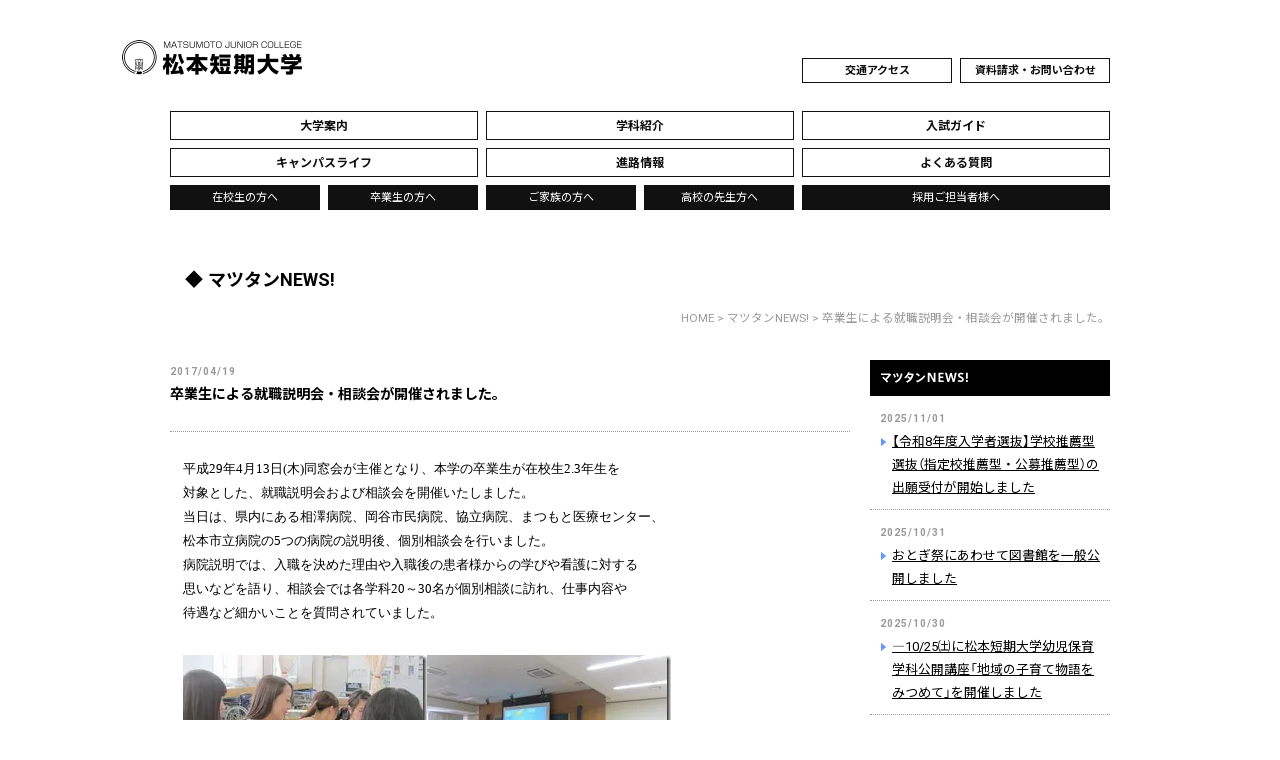

--- FILE ---
content_type: text/html; charset=UTF-8
request_url: https://www.matsutan.jp/news/4316.html
body_size: 13791
content:
<!DOCTYPE html>
<html lang="ja">
<head>
<!-- Google Tag Manager -->
<script defer src="[data-uri]"></script>
<!-- End Google Tag Manager -->
<meta charset="UTF-8" />
<meta name="viewport" content="width=device-width, initial-scale=1, user-scalable=yes" />

<link rel="preconnect" href="https://fonts.googleapis.com">
<link rel="preconnect" href="https://fonts.gstatic.com" crossorigin>
<link href="https://fonts.googleapis.com/css2?family=Noto+Sans+JP:wght@400;700&family=Roboto:wght@400;500;700;900&display=swap" rel="stylesheet">
<link rel="stylesheet" href="https://www.matsutan.jp/wp/wp-content/cache/autoptimize/css/autoptimize_single_50a3e6d24116e21a97f0af3668a1b8ba.css" />
<link rel="stylesheet" href="https://www.matsutan.jp/wp/wp-content/cache/autoptimize/css/autoptimize_single_7bcf229aaa1bebf20c5a3dcc4f78aa97.css?20251102104823" />
<link rel="stylesheet" href="https://www.matsutan.jp/wp/wp-content/cache/autoptimize/css/autoptimize_single_f3492b98afa3907c639c84131524d80a.css?20251102104823" />
<link rel="stylesheet" href="https://www.matsutan.jp/wp/wp-content/cache/autoptimize/css/autoptimize_single_2d48ed6d5daa1faaf44b4738b3929b33.css?20251102104823" />
<link rel="stylesheet" href="https://www.matsutan.jp/wp/wp-content/cache/autoptimize/css/autoptimize_single_9246a767da6996e5e971aa2c69b5bc9b.css?20251102104823" />
<link rel="stylesheet" href="https://www.matsutan.jp/wp/wp-content/cache/autoptimize/css/autoptimize_single_2e2ac66d253ba197b415279339248b02.css?20251102104823" />
  
<meta name='robots' content='index, follow, max-image-preview:large, max-snippet:-1, max-video-preview:-1' />
	<style>img:is([sizes="auto" i], [sizes^="auto," i]) { contain-intrinsic-size: 3000px 1500px }</style>
	
	<!-- This site is optimized with the Yoast SEO plugin v24.9 - https://yoast.com/wordpress/plugins/seo/ -->
	<title>卒業生による就職説明会・相談会が開催されました。 | 松本短期大学</title>
	<link rel="canonical" href="https://www.matsutan.jp/news/4316.html" />
	<meta property="og:locale" content="ja_JP" />
	<meta property="og:type" content="article" />
	<meta property="og:title" content="卒業生による就職説明会・相談会が開催されました。 | 松本短期大学" />
	<meta property="og:description" content="平成29年4月13日(木)同窓会が主催となり、本学の卒業生が在校生2.3年生を対象とした、就職説明会および相談会を開催いたしました。当日は、県内にある相澤病院、岡谷市民病院、協立病院、まつもと医療センター、松本市立病院の [&hellip;]" />
	<meta property="og:url" content="https://www.matsutan.jp/news/4316.html" />
	<meta property="og:site_name" content="松本短期大学" />
	<meta property="article:published_time" content="2017-04-19T04:52:00+00:00" />
	<meta property="article:modified_time" content="2024-04-25T03:10:15+00:00" />
	<meta property="og:image" content="https://www.matsutan.jp/wp/wp-content/uploads/2017/04/IMG_1373.jpg" />
	<meta name="author" content="松本短期大学" />
	<meta name="twitter:card" content="summary_large_image" />
	<script type="application/ld+json" class="yoast-schema-graph">{"@context":"https://schema.org","@graph":[{"@type":"WebPage","@id":"https://www.matsutan.jp/news/4316.html","url":"https://www.matsutan.jp/news/4316.html","name":"卒業生による就職説明会・相談会が開催されました。 | 松本短期大学","isPartOf":{"@id":"https://www.matsutan.jp/#website"},"primaryImageOfPage":{"@id":"https://www.matsutan.jp/news/4316.html#primaryimage"},"image":{"@id":"https://www.matsutan.jp/news/4316.html#primaryimage"},"thumbnailUrl":"https://www.matsutan.jp/wp/wp-content/uploads/2017/04/IMG_1373.jpg","datePublished":"2017-04-19T04:52:00+00:00","dateModified":"2024-04-25T03:10:15+00:00","author":{"@id":"https://www.matsutan.jp/#/schema/person/f106fedd20bf04d1fd7bacd35962d74a"},"breadcrumb":{"@id":"https://www.matsutan.jp/news/4316.html#breadcrumb"},"inLanguage":"ja","potentialAction":[{"@type":"ReadAction","target":["https://www.matsutan.jp/news/4316.html"]}]},{"@type":"ImageObject","inLanguage":"ja","@id":"https://www.matsutan.jp/news/4316.html#primaryimage","url":"https://www.matsutan.jp/wp/wp-content/uploads/2017/04/IMG_1373.jpg","contentUrl":"https://www.matsutan.jp/wp/wp-content/uploads/2017/04/IMG_1373.jpg","width":244,"height":184},{"@type":"BreadcrumbList","@id":"https://www.matsutan.jp/news/4316.html#breadcrumb","itemListElement":[{"@type":"ListItem","position":1,"name":"ホーム","item":"https://www.matsutan.jp/"},{"@type":"ListItem","position":2,"name":"卒業生による就職説明会・相談会が開催されました。"}]},{"@type":"WebSite","@id":"https://www.matsutan.jp/#website","url":"https://www.matsutan.jp/","name":"松本短期大学","description":"松本短期大学は、幼児教育・保育・介護福祉・看護の創造的なケアを実践できる専門家・スペシャリストを育成しています","potentialAction":[{"@type":"SearchAction","target":{"@type":"EntryPoint","urlTemplate":"https://www.matsutan.jp/?s={search_term_string}"},"query-input":{"@type":"PropertyValueSpecification","valueRequired":true,"valueName":"search_term_string"}}],"inLanguage":"ja"},{"@type":"Person","@id":"https://www.matsutan.jp/#/schema/person/f106fedd20bf04d1fd7bacd35962d74a","name":"松本短期大学","image":{"@type":"ImageObject","inLanguage":"ja","@id":"https://www.matsutan.jp/#/schema/person/image/","url":"https://secure.gravatar.com/avatar/61943c5e103b9ac9526d6b2a186539739c3685dfb641bb4228c6bdfa059af732?s=96&d=mm&r=g","contentUrl":"https://secure.gravatar.com/avatar/61943c5e103b9ac9526d6b2a186539739c3685dfb641bb4228c6bdfa059af732?s=96&d=mm&r=g","caption":"松本短期大学"}}]}</script>
	<!-- / Yoast SEO plugin. -->


<script defer src="[data-uri]"></script>
	<style type="text/css">
	.wp-pagenavi{float:left !important; }
	</style>
  <style id='wp-emoji-styles-inline-css' type='text/css'>

	img.wp-smiley, img.emoji {
		display: inline !important;
		border: none !important;
		box-shadow: none !important;
		height: 1em !important;
		width: 1em !important;
		margin: 0 0.07em !important;
		vertical-align: -0.1em !important;
		background: none !important;
		padding: 0 !important;
	}
</style>
<style id='classic-theme-styles-inline-css' type='text/css'>
/*! This file is auto-generated */
.wp-block-button__link{color:#fff;background-color:#32373c;border-radius:9999px;box-shadow:none;text-decoration:none;padding:calc(.667em + 2px) calc(1.333em + 2px);font-size:1.125em}.wp-block-file__button{background:#32373c;color:#fff;text-decoration:none}
</style>
<link rel='stylesheet' id='mediaelement-css' href='https://www.matsutan.jp/wp/wp-includes/js/mediaelement/mediaelementplayer-legacy.min.css' type='text/css' media='all' />
<link rel='stylesheet' id='wp-mediaelement-css' href='https://www.matsutan.jp/wp/wp-includes/js/mediaelement/wp-mediaelement.min.css' type='text/css' media='all' />
<style id='jetpack-sharing-buttons-style-inline-css' type='text/css'>
.jetpack-sharing-buttons__services-list{display:flex;flex-direction:row;flex-wrap:wrap;gap:0;list-style-type:none;margin:5px;padding:0}.jetpack-sharing-buttons__services-list.has-small-icon-size{font-size:12px}.jetpack-sharing-buttons__services-list.has-normal-icon-size{font-size:16px}.jetpack-sharing-buttons__services-list.has-large-icon-size{font-size:24px}.jetpack-sharing-buttons__services-list.has-huge-icon-size{font-size:36px}@media print{.jetpack-sharing-buttons__services-list{display:none!important}}.editor-styles-wrapper .wp-block-jetpack-sharing-buttons{gap:0;padding-inline-start:0}ul.jetpack-sharing-buttons__services-list.has-background{padding:1.25em 2.375em}
</style>
<style id='global-styles-inline-css' type='text/css'>
:root{--wp--preset--aspect-ratio--square: 1;--wp--preset--aspect-ratio--4-3: 4/3;--wp--preset--aspect-ratio--3-4: 3/4;--wp--preset--aspect-ratio--3-2: 3/2;--wp--preset--aspect-ratio--2-3: 2/3;--wp--preset--aspect-ratio--16-9: 16/9;--wp--preset--aspect-ratio--9-16: 9/16;--wp--preset--color--black: #000000;--wp--preset--color--cyan-bluish-gray: #abb8c3;--wp--preset--color--white: #ffffff;--wp--preset--color--pale-pink: #f78da7;--wp--preset--color--vivid-red: #cf2e2e;--wp--preset--color--luminous-vivid-orange: #ff6900;--wp--preset--color--luminous-vivid-amber: #fcb900;--wp--preset--color--light-green-cyan: #7bdcb5;--wp--preset--color--vivid-green-cyan: #00d084;--wp--preset--color--pale-cyan-blue: #8ed1fc;--wp--preset--color--vivid-cyan-blue: #0693e3;--wp--preset--color--vivid-purple: #9b51e0;--wp--preset--gradient--vivid-cyan-blue-to-vivid-purple: linear-gradient(135deg,rgba(6,147,227,1) 0%,rgb(155,81,224) 100%);--wp--preset--gradient--light-green-cyan-to-vivid-green-cyan: linear-gradient(135deg,rgb(122,220,180) 0%,rgb(0,208,130) 100%);--wp--preset--gradient--luminous-vivid-amber-to-luminous-vivid-orange: linear-gradient(135deg,rgba(252,185,0,1) 0%,rgba(255,105,0,1) 100%);--wp--preset--gradient--luminous-vivid-orange-to-vivid-red: linear-gradient(135deg,rgba(255,105,0,1) 0%,rgb(207,46,46) 100%);--wp--preset--gradient--very-light-gray-to-cyan-bluish-gray: linear-gradient(135deg,rgb(238,238,238) 0%,rgb(169,184,195) 100%);--wp--preset--gradient--cool-to-warm-spectrum: linear-gradient(135deg,rgb(74,234,220) 0%,rgb(151,120,209) 20%,rgb(207,42,186) 40%,rgb(238,44,130) 60%,rgb(251,105,98) 80%,rgb(254,248,76) 100%);--wp--preset--gradient--blush-light-purple: linear-gradient(135deg,rgb(255,206,236) 0%,rgb(152,150,240) 100%);--wp--preset--gradient--blush-bordeaux: linear-gradient(135deg,rgb(254,205,165) 0%,rgb(254,45,45) 50%,rgb(107,0,62) 100%);--wp--preset--gradient--luminous-dusk: linear-gradient(135deg,rgb(255,203,112) 0%,rgb(199,81,192) 50%,rgb(65,88,208) 100%);--wp--preset--gradient--pale-ocean: linear-gradient(135deg,rgb(255,245,203) 0%,rgb(182,227,212) 50%,rgb(51,167,181) 100%);--wp--preset--gradient--electric-grass: linear-gradient(135deg,rgb(202,248,128) 0%,rgb(113,206,126) 100%);--wp--preset--gradient--midnight: linear-gradient(135deg,rgb(2,3,129) 0%,rgb(40,116,252) 100%);--wp--preset--font-size--small: 13px;--wp--preset--font-size--medium: 20px;--wp--preset--font-size--large: 36px;--wp--preset--font-size--x-large: 42px;--wp--preset--spacing--20: 0.44rem;--wp--preset--spacing--30: 0.67rem;--wp--preset--spacing--40: 1rem;--wp--preset--spacing--50: 1.5rem;--wp--preset--spacing--60: 2.25rem;--wp--preset--spacing--70: 3.38rem;--wp--preset--spacing--80: 5.06rem;--wp--preset--shadow--natural: 6px 6px 9px rgba(0, 0, 0, 0.2);--wp--preset--shadow--deep: 12px 12px 50px rgba(0, 0, 0, 0.4);--wp--preset--shadow--sharp: 6px 6px 0px rgba(0, 0, 0, 0.2);--wp--preset--shadow--outlined: 6px 6px 0px -3px rgba(255, 255, 255, 1), 6px 6px rgba(0, 0, 0, 1);--wp--preset--shadow--crisp: 6px 6px 0px rgba(0, 0, 0, 1);}:where(.is-layout-flex){gap: 0.5em;}:where(.is-layout-grid){gap: 0.5em;}body .is-layout-flex{display: flex;}.is-layout-flex{flex-wrap: wrap;align-items: center;}.is-layout-flex > :is(*, div){margin: 0;}body .is-layout-grid{display: grid;}.is-layout-grid > :is(*, div){margin: 0;}:where(.wp-block-columns.is-layout-flex){gap: 2em;}:where(.wp-block-columns.is-layout-grid){gap: 2em;}:where(.wp-block-post-template.is-layout-flex){gap: 1.25em;}:where(.wp-block-post-template.is-layout-grid){gap: 1.25em;}.has-black-color{color: var(--wp--preset--color--black) !important;}.has-cyan-bluish-gray-color{color: var(--wp--preset--color--cyan-bluish-gray) !important;}.has-white-color{color: var(--wp--preset--color--white) !important;}.has-pale-pink-color{color: var(--wp--preset--color--pale-pink) !important;}.has-vivid-red-color{color: var(--wp--preset--color--vivid-red) !important;}.has-luminous-vivid-orange-color{color: var(--wp--preset--color--luminous-vivid-orange) !important;}.has-luminous-vivid-amber-color{color: var(--wp--preset--color--luminous-vivid-amber) !important;}.has-light-green-cyan-color{color: var(--wp--preset--color--light-green-cyan) !important;}.has-vivid-green-cyan-color{color: var(--wp--preset--color--vivid-green-cyan) !important;}.has-pale-cyan-blue-color{color: var(--wp--preset--color--pale-cyan-blue) !important;}.has-vivid-cyan-blue-color{color: var(--wp--preset--color--vivid-cyan-blue) !important;}.has-vivid-purple-color{color: var(--wp--preset--color--vivid-purple) !important;}.has-black-background-color{background-color: var(--wp--preset--color--black) !important;}.has-cyan-bluish-gray-background-color{background-color: var(--wp--preset--color--cyan-bluish-gray) !important;}.has-white-background-color{background-color: var(--wp--preset--color--white) !important;}.has-pale-pink-background-color{background-color: var(--wp--preset--color--pale-pink) !important;}.has-vivid-red-background-color{background-color: var(--wp--preset--color--vivid-red) !important;}.has-luminous-vivid-orange-background-color{background-color: var(--wp--preset--color--luminous-vivid-orange) !important;}.has-luminous-vivid-amber-background-color{background-color: var(--wp--preset--color--luminous-vivid-amber) !important;}.has-light-green-cyan-background-color{background-color: var(--wp--preset--color--light-green-cyan) !important;}.has-vivid-green-cyan-background-color{background-color: var(--wp--preset--color--vivid-green-cyan) !important;}.has-pale-cyan-blue-background-color{background-color: var(--wp--preset--color--pale-cyan-blue) !important;}.has-vivid-cyan-blue-background-color{background-color: var(--wp--preset--color--vivid-cyan-blue) !important;}.has-vivid-purple-background-color{background-color: var(--wp--preset--color--vivid-purple) !important;}.has-black-border-color{border-color: var(--wp--preset--color--black) !important;}.has-cyan-bluish-gray-border-color{border-color: var(--wp--preset--color--cyan-bluish-gray) !important;}.has-white-border-color{border-color: var(--wp--preset--color--white) !important;}.has-pale-pink-border-color{border-color: var(--wp--preset--color--pale-pink) !important;}.has-vivid-red-border-color{border-color: var(--wp--preset--color--vivid-red) !important;}.has-luminous-vivid-orange-border-color{border-color: var(--wp--preset--color--luminous-vivid-orange) !important;}.has-luminous-vivid-amber-border-color{border-color: var(--wp--preset--color--luminous-vivid-amber) !important;}.has-light-green-cyan-border-color{border-color: var(--wp--preset--color--light-green-cyan) !important;}.has-vivid-green-cyan-border-color{border-color: var(--wp--preset--color--vivid-green-cyan) !important;}.has-pale-cyan-blue-border-color{border-color: var(--wp--preset--color--pale-cyan-blue) !important;}.has-vivid-cyan-blue-border-color{border-color: var(--wp--preset--color--vivid-cyan-blue) !important;}.has-vivid-purple-border-color{border-color: var(--wp--preset--color--vivid-purple) !important;}.has-vivid-cyan-blue-to-vivid-purple-gradient-background{background: var(--wp--preset--gradient--vivid-cyan-blue-to-vivid-purple) !important;}.has-light-green-cyan-to-vivid-green-cyan-gradient-background{background: var(--wp--preset--gradient--light-green-cyan-to-vivid-green-cyan) !important;}.has-luminous-vivid-amber-to-luminous-vivid-orange-gradient-background{background: var(--wp--preset--gradient--luminous-vivid-amber-to-luminous-vivid-orange) !important;}.has-luminous-vivid-orange-to-vivid-red-gradient-background{background: var(--wp--preset--gradient--luminous-vivid-orange-to-vivid-red) !important;}.has-very-light-gray-to-cyan-bluish-gray-gradient-background{background: var(--wp--preset--gradient--very-light-gray-to-cyan-bluish-gray) !important;}.has-cool-to-warm-spectrum-gradient-background{background: var(--wp--preset--gradient--cool-to-warm-spectrum) !important;}.has-blush-light-purple-gradient-background{background: var(--wp--preset--gradient--blush-light-purple) !important;}.has-blush-bordeaux-gradient-background{background: var(--wp--preset--gradient--blush-bordeaux) !important;}.has-luminous-dusk-gradient-background{background: var(--wp--preset--gradient--luminous-dusk) !important;}.has-pale-ocean-gradient-background{background: var(--wp--preset--gradient--pale-ocean) !important;}.has-electric-grass-gradient-background{background: var(--wp--preset--gradient--electric-grass) !important;}.has-midnight-gradient-background{background: var(--wp--preset--gradient--midnight) !important;}.has-small-font-size{font-size: var(--wp--preset--font-size--small) !important;}.has-medium-font-size{font-size: var(--wp--preset--font-size--medium) !important;}.has-large-font-size{font-size: var(--wp--preset--font-size--large) !important;}.has-x-large-font-size{font-size: var(--wp--preset--font-size--x-large) !important;}
:where(.wp-block-post-template.is-layout-flex){gap: 1.25em;}:where(.wp-block-post-template.is-layout-grid){gap: 1.25em;}
:where(.wp-block-columns.is-layout-flex){gap: 2em;}:where(.wp-block-columns.is-layout-grid){gap: 2em;}
:root :where(.wp-block-pullquote){font-size: 1.5em;line-height: 1.6;}
</style>
<link rel='stylesheet' id='wp-pagenavi-style-css' href='https://www.matsutan.jp/wp/wp-content/cache/autoptimize/css/autoptimize_single_e16ab1540149a0b35097b1e868dd8fdd.css' type='text/css' media='all' />
<script type="text/javascript" src="https://www.matsutan.jp/wp/wp-includes/js/jquery/jquery.min.js" id="jquery-core-js"></script>
<script defer type="text/javascript" src="https://www.matsutan.jp/wp/wp-includes/js/jquery/jquery-migrate.min.js" id="jquery-migrate-js"></script>
<link rel="https://api.w.org/" href="https://www.matsutan.jp/wp-json/" /><link rel="alternate" title="JSON" type="application/json" href="https://www.matsutan.jp/wp-json/wp/v2/posts/4316" /><link rel="alternate" title="oEmbed (JSON)" type="application/json+oembed" href="https://www.matsutan.jp/wp-json/oembed/1.0/embed?url=https%3A%2F%2Fwww.matsutan.jp%2Fnews%2F4316.html" />
<link rel="alternate" title="oEmbed (XML)" type="text/xml+oembed" href="https://www.matsutan.jp/wp-json/oembed/1.0/embed?url=https%3A%2F%2Fwww.matsutan.jp%2Fnews%2F4316.html&#038;format=xml" />
	<style type="text/css">
	 .wp-pagenavi
	{
		font-size:9px !important;
	}
	</style>
	<noscript><style>.lazyload[data-src]{display:none !important;}</style></noscript><style>.lazyload{background-image:none !important;}.lazyload:before{background-image:none !important;}</style><script defer src="https://www.matsutan.jp/wp/wp-content/cache/autoptimize/js/autoptimize_single_36615e97fdc3a174a5457de4fc75b689.js"></script>
	<script defer src="https://www.matsutan.jp/wp/wp-content/cache/autoptimize/js/autoptimize_single_93dc1525471fd0b7bec377def97a6255.js"></script>
</head>

<body>
<!-- Google Tag Manager (noscript) -->
<noscript><iframe src="https://www.googletagmanager.com/ns.html?id=GTM-T2RGHCH"
height="0" width="0" style="display:none;visibility:hidden"></iframe></noscript>
<!-- End Google Tag Manager (noscript) -->

<div id="top"><a name="page-top" id="page-top">page top</a></div>

<div id="wrapper">

<header>
	<div id="header-logo"><h1><a href="https://www.matsutan.jp" title="松本短期大学トップページへ"><img src="[data-uri]" alt="松本短期大学" width="100%" data-src="https://www.matsutan.jp/wp/wp-content/themes/matsutan2025/img/common/header_logo.gif" decoding="async" class="lazyload" data-eio-rwidth="360" data-eio-rheight="70" /><noscript><img src="https://www.matsutan.jp/wp/wp-content/themes/matsutan2025/img/common/header_logo.gif" alt="松本短期大学" width="100%" data-eio="l" /></noscript></a></h1></div>
	<figure class="pc-none"><a href="https://twitter.com/mjc_MCoN" target="_blank"><noscript><img src="https://www.matsutan.jp/wp/wp-content/themes/matsutan2025/img/common/x_logo.svg" alt="x" width="100%" class="wink" /></noscript><img src='data:image/svg+xml,%3Csvg%20xmlns=%22http://www.w3.org/2000/svg%22%20viewBox=%220%200%20210%20140%22%3E%3C/svg%3E' data-src="https://www.matsutan.jp/wp/wp-content/themes/matsutan2025/img/common/x_logo.svg" alt="x" width="100%" class="lazyload wink" /></a></figure>
	<div id="sp-nav-box"><a href="#sp-nav" class="slide-nav">MENU</a></div>
	<div id="sp-nav">
		<ul>
			<li class="close"><button>閉じる</button></li>
					</ul>
		<h2><a href="https://www.matsutan.jp/">松本短期大学 HOME</a></h2>

		<h3><a href="https://www.matsutan.jp/news">マツタンNEWS!</a></h3>

		<h3><a href="https://www.matsutan.jp/college">大学案内</a></h3>
		<ul>
			<li><a href="https://www.matsutan.jp/college/history">沿革</a></li>
			<li><a href="https://www.matsutan.jp/college/system">理事長・学長・組織</a></li>
			<li><a href="https://www.matsutan.jp/college/teachers">教員紹介</a></li>
			<li><a href="https://www.matsutan.jp/college/report">情報公開</a></li>
			<li><a href="https://www.matsutan.jp/event">イベント公開講座</a></li>
			<li><a href="https://www.matsutan.jp/college/social">社会貢献・研究活動</a></li>
			<li><a href="https://www.matsutan.jp/college/chikuhoku">地域貢献活動 ちくほくプラス</a></li>
		</ul>

		<h3><a href="https://www.matsutan.jp/course">学科紹介</a></h3>
		<ul>
			<li><a href="https://www.matsutan.jp/course/childcare">幼児保育学科</a>
				<ul>
					<li><a href="https://www.matsutan.jp/course/childcare/education">教育に関する情報</a></li>
					<li><a href="https://www.matsutan.jp/course/childcare/childcare-curriculum">授業内容</a></li>
					<li><a href="https://www.matsutan.jp/course/childcare/childcare-teacher">教員紹介</a></li>
					<li><a href="https://www.matsutan.jp/course/childcare/childcare-stepup">今からあなたにできること</a></li>
					<li><a href="https://www.matsutan.jp/course/childcare/childcare-voice">在校生の声</a></li>
					<li><a href="https://www.matsutan.jp/course/childcare/childcare-message">卒業生紹介</a></li>
				</ul>
			</li>
			<li><a href="https://www.matsutan.jp/course/care-welfare">介護福祉学科</a>
				<ul>
					<li><a href="https://www.matsutan.jp/course/care-welfare/education">教育に関する情報</a></li>
					<li><a href="https://www.matsutan.jp/course/care-welfare/care-welfare-curriculum">授業内容</a></li>
					<li><a href="https://www.matsutan.jp/course/care-welfare/care-welfare-practice">実習に行こう！</a></li>
					<li><a href="https://www.matsutan.jp/course/care-welfare/care-welfare-license">資格・免許を活かした職業紹介</a></li>
					<li><a href="https://www.matsutan.jp/course/care-welfare/care-welfare-teacher">教員紹介</a></li>
					<li><a href="https://www.matsutan.jp/course/care-welfare/care-welfare-stepup">今からあなたにできること</a></li>
					<li><a href="https://www.matsutan.jp/course/care-welfare/care-welfare-voice">在校生の声</a></li>
					<li><a href="https://www.matsutan.jp/course/care-welfare/care-welfare-message">卒業生紹介</a></li>
					<li><a href="https://www.matsutan.jp/course/care-welfare/kakutan">喀痰吸引等研修</a></li>
					<li><a href="https://www.matsutan.jp/course/care-welfare/jitsumusha-kenshu">介護福祉士実務者研修講座</a></li>
					<li><a href="https://www.matsutan.jp/course/care-welfare/insurance-education">教育訓練講座</a></li>
				</ul>
			</li>
								</ul>

		<h3><a href="https://www.matsutan.jp/guidance">入試ガイド</a></h3>
		<ul>
			<li><a href="https://www.matsutan.jp/guidance/expense">学費・奨学金制度</a></li>
			<li><a href="https://www.matsutan.jp/guidance/open-campus">オープンキャンパス</a></li>
			<li><a href="https://www.matsutan.jp/guidance/consulting">ウェブ個別相談</a></li>
		</ul>

		<h3><a href="https://www.matsutan.jp/campus">キャンパスライフ</a></h3>
		<ul>
			<li><a href="https://www.matsutan.jp/campus/facilities">施設紹介</a></li>
			<li><a href="https://www.matsutan.jp/campus/library">図書館</a></li>
			<li><a href="https://www.matsutan.jp/campus/calendar">年間行事カレンダー</a></li>
			<li><a href="https://www.matsutan.jp/campus/campus-fes">学園祭</a></li>
			<li><a href="https://www.matsutan.jp/campus/circle">サークル活動・自治会</a></li>
			<li><a href="https://www.matsutan.jp/campus/support">学生サポート</a></li>
		</ul>

		<h3><a href="https://www.matsutan.jp/future">進路情報</a></h3>
		<ul>
			<li><a href="https://www.matsutan.jp/future/career-support">就職・進学サポート</a></li>
		</ul>

		<h3><a href="https://www.matsutan.jp/faq">よくある質問</a></h3>

		<h3><a href="https://www.matsutan.jp/student">在校生の方へ</a></h3>
		<h3><a href="https://www.matsutan.jp/graduates">卒業生の方へ</a></h3>
		<h3><a href="https://www.matsutan.jp/parents">ご家族の方へ</a></h3>
		<h3><a href="https://www.matsutan.jp/highschool">高校の先生方へ</a></h3>
		<h3><a href="https://www.matsutan.jp/organization">採用ご担当者様へ</a></h3>
		<h3><a href="https://www.matsutan.jp/access">交通アクセス</a></h3>
		<h3><a href="https://www.matsutan.jp/contact">資料請求・お問い合わせ</a></h3>
		<h3><a href="https://www.matsutan.jp/privacy">プライバシーポリシー</a></h3>
				<h3><a href="http://www.matsutanyo.jp/" target="_blank">松本短大幼稚園</a></h3>
		<h3><a href="https://www.matsutan.jp/alumnus">松本短期大学同窓会</a></h3>

		<ul>
			<li class="close"><button>閉じる</button></li>
					</ul>

	</div>

	<nav id="header-nav">
		<ul>
			<li><a href="https://www.matsutan.jp/access">交通アクセス</a></li>
			<li><a href="https://www.matsutan.jp/contact">資料請求・お問い合わせ</a></li>
		</ul>
	</nav>
	<nav id="global-nav">
		<ul>
			<li><a href="https://www.matsutan.jp/college"><span>大学案内</span></a></li>
			<li><a href="https://www.matsutan.jp/course"><span>学科紹介</span></a></li>
			<li><a href="https://www.matsutan.jp/guidance"><span>入試ガイド</span></a></li>
			<li><a href="https://www.matsutan.jp/campus"><span>キャンパスライフ</span></a></li>
			<li><a href="https://www.matsutan.jp/future"><span>進路情報</span></a></li>
			<li><a href="https://www.matsutan.jp/faq"><span>よくある質問</span></a></li>
		</ul>
	</nav>
	<nav id="target-nav" class="sp-target-nav">
		<ul>
			<li><a href="https://www.matsutan.jp/student">在校生の方へ</a></li>
			<li><a href="https://www.matsutan.jp/graduates">卒業生の方へ</a></li>
			<li><a href="https://www.matsutan.jp/parents">ご家族の方へ</a></li>
			<li><a href="https://www.matsutan.jp/highschool">高校の先生方へ</a></li>
			<li><a href="https://www.matsutan.jp/organization">採用ご担当者様へ</a></li>
		</ul>
	</nav>


</header>

<div id="container" class="clearfix">

<section id="page-title">
	<h1 class="text-h1">マツタンNEWS!</h1>
	<div class="crumb"><!-- Breadcrumb NavXT 7.4.1 -->
<a href="https://www.matsutan.jp">HOME</a> &gt; <span property="itemListElement" typeof="ListItem"><a property="item" typeof="WebPage" title="Go to the マツタンNEWS! カテゴリー archives." href="https://www.matsutan.jp/news" class="taxonomy category" ><span property="name">マツタンNEWS!</span></a><meta property="position" content="2"></span> &gt; 卒業生による就職説明会・相談会が開催されました。</div>
</section>

<section id="alpha">
	<div class="contents">
				<div class="entry-box">
						<div class="entry-date">2017/04/19</div>
			<div class="entry-title">卒業生による就職説明会・相談会が開催されました。</div>
			<div class="entry-box-inner clearfix">
			<p><font face="游明朝">平成29年4月13日(木)同窓会が主催となり、本学の卒業生が在校生2.3年生を<br />対象とした、就職説明会および相談会を開催いたしました。<br />当日は、県内にある相澤病院、岡谷市民病院、協立病院、まつもと医療センター、<br />松本市立病院の5つの病院の説明後、個別相談会を行いました。<br />病院説明では、入職を決めた理由や入職後の患者様からの学びや看護に対する<br />思いなどを語り、相談会では各学科20～30名が個別相談に訪れ、仕事内容や<br />待遇など細かいことを質問されていました。<br /></font></p>
<p><noscript><img decoding="async" title="IMG_1373" style="border-top: 0px; border-right: 0px; background-image: none; border-bottom: 0px; padding-top: 0px; padding-left: 0px; border-left: 0px; display: inline; padding-right: 0px" border="0" alt="IMG_1373" src="https://www.matsutan.jp/wp/wp-content/uploads/2017/04/IMG_1373.jpg" width="244" height="184"></noscript><img class="lazyload" decoding="async" title="IMG_1373" style="border-top: 0px; border-right: 0px; background-image: none; border-bottom: 0px; padding-top: 0px; padding-left: 0px; border-left: 0px; display: inline; padding-right: 0px" border="0" alt="IMG_1373" src='data:image/svg+xml,%3Csvg%20xmlns=%22http://www.w3.org/2000/svg%22%20viewBox=%220%200%20244%20184%22%3E%3C/svg%3E' data-src="https://www.matsutan.jp/wp/wp-content/uploads/2017/04/IMG_1373.jpg" width="244" height="184"><noscript><img decoding="async" title="IMG_1353" style="border-top: 0px; border-right: 0px; background-image: none; border-bottom: 0px; padding-top: 0px; padding-left: 0px; border-left: 0px; display: inline; padding-right: 0px" border="0" alt="IMG_1353" src="https://www.matsutan.jp/wp/wp-content/uploads/2017/04/IMG_1353.jpg" width="244" height="184"></noscript><img class="lazyload" decoding="async" title="IMG_1353" style="border-top: 0px; border-right: 0px; background-image: none; border-bottom: 0px; padding-top: 0px; padding-left: 0px; border-left: 0px; display: inline; padding-right: 0px" border="0" alt="IMG_1353" src='data:image/svg+xml,%3Csvg%20xmlns=%22http://www.w3.org/2000/svg%22%20viewBox=%220%200%20244%20184%22%3E%3C/svg%3E' data-src="https://www.matsutan.jp/wp/wp-content/uploads/2017/04/IMG_1353.jpg" width="244" height="184"></p>
			</div>
						<div class="entry-footer clearfix">
				<p class="left"><a href="https://www.matsutan.jp/news/4300.html" rel="prev">← 前の記事へ</a></p>				<p class="right"><a href="https://www.matsutan.jp/news/4318.html" rel="next">次の記事へ →</a></p>			</div>
		</div>
	</div>
</section>

<section id="beta">
	<div class="side-menu-box">
		<h2><a href="https://www.matsutan.jp/news" title="マツタンNEWS!"><noscript><img src="/img/news/side_title.gif" alt="マツタンNEWS!" width="100%" class="wink" /></noscript><img src='data:image/svg+xml,%3Csvg%20xmlns=%22http://www.w3.org/2000/svg%22%20viewBox=%220%200%20210%20140%22%3E%3C/svg%3E' data-src="/img/news/side_title.gif" alt="マツタンNEWS!" width="100%" class="lazyload wink" />マツタンNEWS!</a></h2>
		<div class="side-menu-list-box">
			<ul>
												<li><span class="entry-date">2025/11/01</span><br />
				<a href="https://www.matsutan.jp/news/12438.html">【令和8年度入学者選抜】学校推薦型選抜（指定校推薦型・公募推薦型）の出願受付が開始しました</a></li>
								<li><span class="entry-date">2025/10/31</span><br />
				<a href="https://www.matsutan.jp/news/12507.html">おとぎ祭にあわせて図書館を一般公開しました</a></li>
								<li><span class="entry-date">2025/10/30</span><br />
				<a href="https://www.matsutan.jp/news/12496.html">―10/25㈯に松本短期大学幼児保育学科公開講座「地域の子育て物語をみつめて」を開催しました</a></li>
								<li><span class="entry-date">2025/10/28</span><br />
				<a href="https://www.matsutan.jp/news/12490.html">筑北村そよかぜふくしあわせまつりにハンドケアのブースで参加しました</a></li>
								<li><span class="entry-date">2025/10/27</span><br />
				<a href="https://www.matsutan.jp/news/12471.html">11/22（土）松本短期大学介護福祉学科公開講座のお知らせ</a></li>
											</ul>
			<select class="nowform" name="archive-dropdown" onChange='document.location.href=this.options[this.selectedIndex].value;'>
				<option value="">学科別記事一覧</option>
				<option value='https://www.matsutan.jp/news/news-childcare'> 幼児保育学科 </option>
				<option value='https://www.matsutan.jp/news/news-care-welfare'> 介護福祉学科 </option>
				<option value='https://www.matsutan.jp/news/news-nursing'> 看護学科 </option>
				<option value='https://www.matsutan.jp/news/news-welfare-specialty'> 専攻科福祉専攻 </option>
			</select>
			<select class="nowform" name="archive-dropdown" onChange='document.location.href=this.options[this.selectedIndex].value;'>
				<option value="">月別バックナンバー</option>
					<option value='https://www.matsutan.jp/date/2025/11?cat=1,2,3,4,5'> 2025年11月 </option>
	<option value='https://www.matsutan.jp/date/2025/10?cat=1,2,3,4,5'> 2025年10月 </option>
	<option value='https://www.matsutan.jp/date/2025/09?cat=1,2,3,4,5'> 2025年9月 </option>
	<option value='https://www.matsutan.jp/date/2025/08?cat=1,2,3,4,5'> 2025年8月 </option>
	<option value='https://www.matsutan.jp/date/2025/07?cat=1,2,3,4,5'> 2025年7月 </option>
	<option value='https://www.matsutan.jp/date/2025/06?cat=1,2,3,4,5'> 2025年6月 </option>
	<option value='https://www.matsutan.jp/date/2025/05?cat=1,2,3,4,5'> 2025年5月 </option>
	<option value='https://www.matsutan.jp/date/2025/04?cat=1,2,3,4,5'> 2025年4月 </option>
	<option value='https://www.matsutan.jp/date/2025/03?cat=1,2,3,4,5'> 2025年3月 </option>
	<option value='https://www.matsutan.jp/date/2025/02?cat=1,2,3,4,5'> 2025年2月 </option>
	<option value='https://www.matsutan.jp/date/2025/01?cat=1,2,3,4,5'> 2025年1月 </option>
	<option value='https://www.matsutan.jp/date/2024/12?cat=1,2,3,4,5'> 2024年12月 </option>
	<option value='https://www.matsutan.jp/date/2024/11?cat=1,2,3,4,5'> 2024年11月 </option>
	<option value='https://www.matsutan.jp/date/2024/10?cat=1,2,3,4,5'> 2024年10月 </option>
	<option value='https://www.matsutan.jp/date/2024/09?cat=1,2,3,4,5'> 2024年9月 </option>
	<option value='https://www.matsutan.jp/date/2024/08?cat=1,2,3,4,5'> 2024年8月 </option>
	<option value='https://www.matsutan.jp/date/2024/07?cat=1,2,3,4,5'> 2024年7月 </option>
	<option value='https://www.matsutan.jp/date/2024/06?cat=1,2,3,4,5'> 2024年6月 </option>
	<option value='https://www.matsutan.jp/date/2024/05?cat=1,2,3,4,5'> 2024年5月 </option>
	<option value='https://www.matsutan.jp/date/2024/04?cat=1,2,3,4,5'> 2024年4月 </option>
	<option value='https://www.matsutan.jp/date/2024/03?cat=1,2,3,4,5'> 2024年3月 </option>
	<option value='https://www.matsutan.jp/date/2024/02?cat=1,2,3,4,5'> 2024年2月 </option>
	<option value='https://www.matsutan.jp/date/2024/01?cat=1,2,3,4,5'> 2024年1月 </option>
	<option value='https://www.matsutan.jp/date/2023/12?cat=1,2,3,4,5'> 2023年12月 </option>
	<option value='https://www.matsutan.jp/date/2023/11?cat=1,2,3,4,5'> 2023年11月 </option>
	<option value='https://www.matsutan.jp/date/2023/10?cat=1,2,3,4,5'> 2023年10月 </option>
	<option value='https://www.matsutan.jp/date/2023/09?cat=1,2,3,4,5'> 2023年9月 </option>
	<option value='https://www.matsutan.jp/date/2023/08?cat=1,2,3,4,5'> 2023年8月 </option>
	<option value='https://www.matsutan.jp/date/2023/07?cat=1,2,3,4,5'> 2023年7月 </option>
	<option value='https://www.matsutan.jp/date/2023/06?cat=1,2,3,4,5'> 2023年6月 </option>
	<option value='https://www.matsutan.jp/date/2023/05?cat=1,2,3,4,5'> 2023年5月 </option>
	<option value='https://www.matsutan.jp/date/2023/04?cat=1,2,3,4,5'> 2023年4月 </option>
	<option value='https://www.matsutan.jp/date/2023/03?cat=1,2,3,4,5'> 2023年3月 </option>
	<option value='https://www.matsutan.jp/date/2023/02?cat=1,2,3,4,5'> 2023年2月 </option>
	<option value='https://www.matsutan.jp/date/2023/01?cat=1,2,3,4,5'> 2023年1月 </option>
	<option value='https://www.matsutan.jp/date/2022/12?cat=1,2,3,4,5'> 2022年12月 </option>
	<option value='https://www.matsutan.jp/date/2022/11?cat=1,2,3,4,5'> 2022年11月 </option>
	<option value='https://www.matsutan.jp/date/2022/10?cat=1,2,3,4,5'> 2022年10月 </option>
	<option value='https://www.matsutan.jp/date/2022/09?cat=1,2,3,4,5'> 2022年9月 </option>
	<option value='https://www.matsutan.jp/date/2022/08?cat=1,2,3,4,5'> 2022年8月 </option>
	<option value='https://www.matsutan.jp/date/2022/07?cat=1,2,3,4,5'> 2022年7月 </option>
	<option value='https://www.matsutan.jp/date/2022/06?cat=1,2,3,4,5'> 2022年6月 </option>
	<option value='https://www.matsutan.jp/date/2022/05?cat=1,2,3,4,5'> 2022年5月 </option>
	<option value='https://www.matsutan.jp/date/2022/04?cat=1,2,3,4,5'> 2022年4月 </option>
	<option value='https://www.matsutan.jp/date/2022/03?cat=1,2,3,4,5'> 2022年3月 </option>
	<option value='https://www.matsutan.jp/date/2022/02?cat=1,2,3,4,5'> 2022年2月 </option>
	<option value='https://www.matsutan.jp/date/2022/01?cat=1,2,3,4,5'> 2022年1月 </option>
	<option value='https://www.matsutan.jp/date/2021/11?cat=1,2,3,4,5'> 2021年11月 </option>
	<option value='https://www.matsutan.jp/date/2021/10?cat=1,2,3,4,5'> 2021年10月 </option>
	<option value='https://www.matsutan.jp/date/2021/09?cat=1,2,3,4,5'> 2021年9月 </option>
	<option value='https://www.matsutan.jp/date/2021/08?cat=1,2,3,4,5'> 2021年8月 </option>
	<option value='https://www.matsutan.jp/date/2021/07?cat=1,2,3,4,5'> 2021年7月 </option>
	<option value='https://www.matsutan.jp/date/2021/06?cat=1,2,3,4,5'> 2021年6月 </option>
	<option value='https://www.matsutan.jp/date/2021/05?cat=1,2,3,4,5'> 2021年5月 </option>
	<option value='https://www.matsutan.jp/date/2021/04?cat=1,2,3,4,5'> 2021年4月 </option>
	<option value='https://www.matsutan.jp/date/2021/03?cat=1,2,3,4,5'> 2021年3月 </option>
	<option value='https://www.matsutan.jp/date/2021/02?cat=1,2,3,4,5'> 2021年2月 </option>
	<option value='https://www.matsutan.jp/date/2020/12?cat=1,2,3,4,5'> 2020年12月 </option>
	<option value='https://www.matsutan.jp/date/2020/11?cat=1,2,3,4,5'> 2020年11月 </option>
	<option value='https://www.matsutan.jp/date/2020/10?cat=1,2,3,4,5'> 2020年10月 </option>
	<option value='https://www.matsutan.jp/date/2020/09?cat=1,2,3,4,5'> 2020年9月 </option>
	<option value='https://www.matsutan.jp/date/2020/08?cat=1,2,3,4,5'> 2020年8月 </option>
	<option value='https://www.matsutan.jp/date/2020/07?cat=1,2,3,4,5'> 2020年7月 </option>
	<option value='https://www.matsutan.jp/date/2020/06?cat=1,2,3,4,5'> 2020年6月 </option>
	<option value='https://www.matsutan.jp/date/2020/05?cat=1,2,3,4,5'> 2020年5月 </option>
	<option value='https://www.matsutan.jp/date/2020/04?cat=1,2,3,4,5'> 2020年4月 </option>
	<option value='https://www.matsutan.jp/date/2020/03?cat=1,2,3,4,5'> 2020年3月 </option>
	<option value='https://www.matsutan.jp/date/2020/02?cat=1,2,3,4,5'> 2020年2月 </option>
	<option value='https://www.matsutan.jp/date/2020/01?cat=1,2,3,4,5'> 2020年1月 </option>
	<option value='https://www.matsutan.jp/date/2019/12?cat=1,2,3,4,5'> 2019年12月 </option>
	<option value='https://www.matsutan.jp/date/2019/11?cat=1,2,3,4,5'> 2019年11月 </option>
	<option value='https://www.matsutan.jp/date/2019/10?cat=1,2,3,4,5'> 2019年10月 </option>
	<option value='https://www.matsutan.jp/date/2019/09?cat=1,2,3,4,5'> 2019年9月 </option>
	<option value='https://www.matsutan.jp/date/2019/08?cat=1,2,3,4,5'> 2019年8月 </option>
	<option value='https://www.matsutan.jp/date/2019/07?cat=1,2,3,4,5'> 2019年7月 </option>
	<option value='https://www.matsutan.jp/date/2019/06?cat=1,2,3,4,5'> 2019年6月 </option>
	<option value='https://www.matsutan.jp/date/2019/05?cat=1,2,3,4,5'> 2019年5月 </option>
	<option value='https://www.matsutan.jp/date/2019/04?cat=1,2,3,4,5'> 2019年4月 </option>
	<option value='https://www.matsutan.jp/date/2019/03?cat=1,2,3,4,5'> 2019年3月 </option>
	<option value='https://www.matsutan.jp/date/2019/02?cat=1,2,3,4,5'> 2019年2月 </option>
	<option value='https://www.matsutan.jp/date/2019/01?cat=1,2,3,4,5'> 2019年1月 </option>
	<option value='https://www.matsutan.jp/date/2018/11?cat=1,2,3,4,5'> 2018年11月 </option>
	<option value='https://www.matsutan.jp/date/2018/10?cat=1,2,3,4,5'> 2018年10月 </option>
	<option value='https://www.matsutan.jp/date/2018/09?cat=1,2,3,4,5'> 2018年9月 </option>
	<option value='https://www.matsutan.jp/date/2018/08?cat=1,2,3,4,5'> 2018年8月 </option>
	<option value='https://www.matsutan.jp/date/2018/07?cat=1,2,3,4,5'> 2018年7月 </option>
	<option value='https://www.matsutan.jp/date/2018/06?cat=1,2,3,4,5'> 2018年6月 </option>
	<option value='https://www.matsutan.jp/date/2018/05?cat=1,2,3,4,5'> 2018年5月 </option>
	<option value='https://www.matsutan.jp/date/2018/03?cat=1,2,3,4,5'> 2018年3月 </option>
	<option value='https://www.matsutan.jp/date/2018/02?cat=1,2,3,4,5'> 2018年2月 </option>
	<option value='https://www.matsutan.jp/date/2018/01?cat=1,2,3,4,5'> 2018年1月 </option>
	<option value='https://www.matsutan.jp/date/2017/12?cat=1,2,3,4,5'> 2017年12月 </option>
	<option value='https://www.matsutan.jp/date/2017/11?cat=1,2,3,4,5'> 2017年11月 </option>
	<option value='https://www.matsutan.jp/date/2017/10?cat=1,2,3,4,5'> 2017年10月 </option>
	<option value='https://www.matsutan.jp/date/2017/09?cat=1,2,3,4,5'> 2017年9月 </option>
	<option value='https://www.matsutan.jp/date/2017/08?cat=1,2,3,4,5'> 2017年8月 </option>
	<option value='https://www.matsutan.jp/date/2017/07?cat=1,2,3,4,5'> 2017年7月 </option>
	<option value='https://www.matsutan.jp/date/2017/06?cat=1,2,3,4,5'> 2017年6月 </option>
	<option value='https://www.matsutan.jp/date/2017/05?cat=1,2,3,4,5'> 2017年5月 </option>
	<option value='https://www.matsutan.jp/date/2017/04?cat=1,2,3,4,5'> 2017年4月 </option>
	<option value='https://www.matsutan.jp/date/2017/03?cat=1,2,3,4,5'> 2017年3月 </option>
	<option value='https://www.matsutan.jp/date/2017/02?cat=1,2,3,4,5'> 2017年2月 </option>
	<option value='https://www.matsutan.jp/date/2017/01?cat=1,2,3,4,5'> 2017年1月 </option>
	<option value='https://www.matsutan.jp/date/2016/11?cat=1,2,3,4,5'> 2016年11月 </option>
	<option value='https://www.matsutan.jp/date/2016/10?cat=1,2,3,4,5'> 2016年10月 </option>
	<option value='https://www.matsutan.jp/date/2016/09?cat=1,2,3,4,5'> 2016年9月 </option>
	<option value='https://www.matsutan.jp/date/2016/08?cat=1,2,3,4,5'> 2016年8月 </option>
	<option value='https://www.matsutan.jp/date/2016/07?cat=1,2,3,4,5'> 2016年7月 </option>
	<option value='https://www.matsutan.jp/date/2016/06?cat=1,2,3,4,5'> 2016年6月 </option>
	<option value='https://www.matsutan.jp/date/2016/04?cat=1,2,3,4,5'> 2016年4月 </option>
	<option value='https://www.matsutan.jp/date/2016/03?cat=1,2,3,4,5'> 2016年3月 </option>
	<option value='https://www.matsutan.jp/date/2015/11?cat=1,2,3,4,5'> 2015年11月 </option>
	<option value='https://www.matsutan.jp/date/2015/10?cat=1,2,3,4,5'> 2015年10月 </option>
	<option value='https://www.matsutan.jp/date/2015/09?cat=1,2,3,4,5'> 2015年9月 </option>
	<option value='https://www.matsutan.jp/date/2015/08?cat=1,2,3,4,5'> 2015年8月 </option>
	<option value='https://www.matsutan.jp/date/2015/07?cat=1,2,3,4,5'> 2015年7月 </option>
	<option value='https://www.matsutan.jp/date/2015/06?cat=1,2,3,4,5'> 2015年6月 </option>
	<option value='https://www.matsutan.jp/date/2015/05?cat=1,2,3,4,5'> 2015年5月 </option>
	<option value='https://www.matsutan.jp/date/2015/04?cat=1,2,3,4,5'> 2015年4月 </option>
	<option value='https://www.matsutan.jp/date/2015/03?cat=1,2,3,4,5'> 2015年3月 </option>
	<option value='https://www.matsutan.jp/date/2014/12?cat=1,2,3,4,5'> 2014年12月 </option>
	<option value='https://www.matsutan.jp/date/2014/11?cat=1,2,3,4,5'> 2014年11月 </option>
	<option value='https://www.matsutan.jp/date/2014/10?cat=1,2,3,4,5'> 2014年10月 </option>
	<option value='https://www.matsutan.jp/date/2014/09?cat=1,2,3,4,5'> 2014年9月 </option>
	<option value='https://www.matsutan.jp/date/2014/08?cat=1,2,3,4,5'> 2014年8月 </option>
	<option value='https://www.matsutan.jp/date/2014/07?cat=1,2,3,4,5'> 2014年7月 </option>
	<option value='https://www.matsutan.jp/date/2014/06?cat=1,2,3,4,5'> 2014年6月 </option>
	<option value='https://www.matsutan.jp/date/2014/05?cat=1,2,3,4,5'> 2014年5月 </option>
	<option value='https://www.matsutan.jp/date/2013/12?cat=1,2,3,4,5'> 2013年12月 </option>
	<option value='https://www.matsutan.jp/date/2013/05?cat=1,2,3,4,5'> 2013年5月 </option>
	<option value='https://www.matsutan.jp/date/2013/03?cat=1,2,3,4,5'> 2013年3月 </option>
			</select>
		</div>
	</div>
		<div class="side-banner-box">
		<ul class="side-regular-banner clearfix">
			<li class="open-campus"><a href="https://www.matsutan.jp/guidance/open-campus"><noscript><img src="https://www.matsutan.jp/wp/wp-content/themes/matsutan2025/img/banner/2025/opencampus.jpg" alt="オープンキャンパス" width="100%" class="wink" /></noscript><img src='data:image/svg+xml,%3Csvg%20xmlns=%22http://www.w3.org/2000/svg%22%20viewBox=%220%200%20210%20140%22%3E%3C/svg%3E' data-src="https://www.matsutan.jp/wp/wp-content/themes/matsutan2025/img/banner/2025/opencampus.jpg" alt="オープンキャンパス" width="100%" class="lazyload wink" /></a></li>
			<li><a href="https://www.matsutan.jp/contact" title="資料請求"><noscript><img src="https://www.matsutan.jp/wp/wp-content/themes/matsutan2025/img/banner/contact_2020.jpg?20230501" alt="資料請求" width="100%" class="wink" /></noscript><img src='data:image/svg+xml,%3Csvg%20xmlns=%22http://www.w3.org/2000/svg%22%20viewBox=%220%200%20210%20140%22%3E%3C/svg%3E' data-src="https://www.matsutan.jp/wp/wp-content/themes/matsutan2025/img/banner/contact_2020.jpg?20230501" alt="資料請求" width="100%" class="lazyload wink" /></a></li>
			<li><a href="https://www.matsutan.jp/course/care-welfare/kakutan" title="喀痰吸引等研修"><noscript><img src="https://www.matsutan.jp/wp/wp-content/themes/matsutan2025/img/banner/kakutan_side.jpg?20190308" alt="喀痰吸引等研修" width="100%" class="wink" /></noscript><img src='data:image/svg+xml,%3Csvg%20xmlns=%22http://www.w3.org/2000/svg%22%20viewBox=%220%200%20210%20140%22%3E%3C/svg%3E' data-src="https://www.matsutan.jp/wp/wp-content/themes/matsutan2025/img/banner/kakutan_side.jpg?20190308" alt="喀痰吸引等研修" width="100%" class="lazyload wink" /></a></li>
			<li><a href="https://www.matsutan.jp/course/care-welfare/jitsumusha-kenshu" title="介護福祉士実務者研修講座"><noscript><img src="https://www.matsutan.jp/wp/wp-content/themes/matsutan2025/img/banner/jitsumu_side02.jpg" alt="介護福祉士実務者研修講座" width="100%" class="wink" /></noscript><img src='data:image/svg+xml,%3Csvg%20xmlns=%22http://www.w3.org/2000/svg%22%20viewBox=%220%200%20210%20140%22%3E%3C/svg%3E' data-src="https://www.matsutan.jp/wp/wp-content/themes/matsutan2025/img/banner/jitsumu_side02.jpg" alt="介護福祉士実務者研修講座" width="100%" class="lazyload wink" /></a></li>
					</ul>
		<ul class="side-small-banner clearfix">
			<li><a href="https://www.mcon.ac.jp/" title="松本看護大学" target="_blank"><noscript><img src="https://www.matsutan.jp/wp/wp-content/themes/matsutan2025/img/banner/2024/mcon.jpg" alt="松本看護大学" width="100%" class="wink" /></noscript><img src='data:image/svg+xml,%3Csvg%20xmlns=%22http://www.w3.org/2000/svg%22%20viewBox=%220%200%20210%20140%22%3E%3C/svg%3E' data-src="https://www.matsutan.jp/wp/wp-content/themes/matsutan2025/img/banner/2024/mcon.jpg" alt="松本看護大学" width="100%" class="lazyload wink" /></a></li>
			<li><a href="https://www.matsutan.jp/campus/library" title="松本看護大学・松本短期大学図書館"><noscript><img src="https://www.matsutan.jp/wp/wp-content/themes/matsutan2025/img/banner/library02.jpg" alt="松本看護大学・松本短期大学図書館" width="100%" class="wink" /></noscript><img src='data:image/svg+xml,%3Csvg%20xmlns=%22http://www.w3.org/2000/svg%22%20viewBox=%220%200%20210%20140%22%3E%3C/svg%3E' data-src="https://www.matsutan.jp/wp/wp-content/themes/matsutan2025/img/banner/library02.jpg" alt="松本看護大学・松本短期大学図書館" width="100%" class="lazyload wink" /></a></li>
			<li><a href="https://www.matsutan.jp/college/report" title="情報公開"><noscript><img src="https://www.matsutan.jp/wp/wp-content/themes/matsutan2025/img/banner/report.jpg" alt="情報公開" width="100%" class="wink" /></noscript><img src='data:image/svg+xml,%3Csvg%20xmlns=%22http://www.w3.org/2000/svg%22%20viewBox=%220%200%20210%20140%22%3E%3C/svg%3E' data-src="https://www.matsutan.jp/wp/wp-content/themes/matsutan2025/img/banner/report.jpg" alt="情報公開" width="100%" class="lazyload wink" /></a></li>
			<li><a href="https://www.matsutan.jp/event" title="公開講座・イベント"><noscript><img src="https://www.matsutan.jp/wp/wp-content/themes/matsutan2025/img/banner/2024/event02.jpg" alt="公開講座・イベント" width="100%" class="wink" /></noscript><img src='data:image/svg+xml,%3Csvg%20xmlns=%22http://www.w3.org/2000/svg%22%20viewBox=%220%200%20210%20140%22%3E%3C/svg%3E' data-src="https://www.matsutan.jp/wp/wp-content/themes/matsutan2025/img/banner/2024/event02.jpg" alt="公開講座・イベント" width="100%" class="lazyload wink" /></a></li>
			<li><a href="https://www.matsutan.jp/college/social" title="地域・社会貢献活動"><noscript><img src="https://www.matsutan.jp/wp/wp-content/themes/matsutan2025/img/banner/2024/social02.jpg" alt="地域・社会貢献活動" width="100%" class="wink" /></noscript><img src='data:image/svg+xml,%3Csvg%20xmlns=%22http://www.w3.org/2000/svg%22%20viewBox=%220%200%20210%20140%22%3E%3C/svg%3E' data-src="https://www.matsutan.jp/wp/wp-content/themes/matsutan2025/img/banner/2024/social02.jpg" alt="地域・社会貢献活動" width="100%" class="lazyload wink" /></a></li>
			<li><a href="http://www.matsutanyo.jp/" title="松本短大幼稚園" target="_blank"><noscript><img src="https://www.matsutan.jp/wp/wp-content/themes/matsutan2025/img/banner/kidergarten.jpg" alt="松本短大幼稚園" width="100%" class="wink" /></noscript><img src='data:image/svg+xml,%3Csvg%20xmlns=%22http://www.w3.org/2000/svg%22%20viewBox=%220%200%20210%20140%22%3E%3C/svg%3E' data-src="https://www.matsutan.jp/wp/wp-content/themes/matsutan2025/img/banner/kidergarten.jpg" alt="松本短大幼稚園" width="100%" class="lazyload wink" /></a></li>
					</ul>
	</div>
</section>

</div>

<footer>
	<div id="pagetop"><a href="#page-top" title="このページの先頭へ"><noscript><img src="https://www.matsutan.jp/wp/wp-content/themes/matsutan2025/img/common/pagetop.gif" alt="このページの先頭へ" width="100%" /></noscript><img class="lazyload" src='data:image/svg+xml,%3Csvg%20xmlns=%22http://www.w3.org/2000/svg%22%20viewBox=%220%200%20210%20140%22%3E%3C/svg%3E' data-src="https://www.matsutan.jp/wp/wp-content/themes/matsutan2025/img/common/pagetop.gif" alt="このページの先頭へ" width="100%" />このページの先頭へ</a></div>

	<div class="clearfix">
		<div id="footer-nav" class="clearfix">
			<ul class="clearfix">
				<li><a href="https://www.matsutan.jp/">HOME</a></li>
				<li><a href="https://www.matsutan.jp/college">大学案内</a></li>
				<li><a href="https://www.matsutan.jp/course">学科紹介</a></li>
				<li><a href="https://www.matsutan.jp/guidance">入試ガイド</a></li>
				<li><a href="https://www.matsutan.jp/campus">キャンパスライフ</a></li>
				<li><a href="https://www.matsutan.jp/future">進路情報</a></li>
				<li><a href="https://www.matsutan.jp/faq">よくある質問</a></li>
			</ul>
			<ul class="clearfix">
				<li><a href="https://www.matsutan.jp/student">在校生の方へ</a></li>
				<li><a href="https://www.matsutan.jp/graduates">卒業生の方へ</a></li>
				<li><a href="https://www.matsutan.jp/parents">ご家族の方へ</a></li>
				<li><a href="https://www.matsutan.jp/highschool">高校の先生方へ</a></li>
				<li><a href="https://www.matsutan.jp/organization">採用ご担当者様へ</a></li>
			</ul>
			<ul class="clearfix">
				<li><a href="https://www.matsutan.jp/news">マツタンNEWS!</a></li>
				<li><a href="https://www.matsutan.jp/access">交通アクセス</a></li>
				<li><a href="https://www.matsutan.jp/contact">資料請求・お問い合わせ</a></li>
				<li><a href="https://www.matsutan.jp/privacy">プライバシーポリシー</a></li>
							</ul>
			<ul class="clearfix">
				<li><a href="https://www.matsutan.jp/campus/library">図書館</a></li>
				<li><a href="https://www.matsutan.jp/college/report">情報公開</a></li>
				<li><a href="http://www.matsutanyo.jp/" target="_blank">松本短大幼稚園</a></li>
				<li><a href="https://www.matsutan.jp/alumnus">松本短期大学同窓会</a></li>
			</ul>
		</div>

		<div id="footer-info">
				<div id="footer-logo"><noscript><img src="https://www.matsutan.jp/wp/wp-content/themes/matsutan2025/img/common/footer_logo.gif" alt="松本短期大学" width="100%" /></noscript><img class="lazyload" src='data:image/svg+xml,%3Csvg%20xmlns=%22http://www.w3.org/2000/svg%22%20viewBox=%220%200%20210%20140%22%3E%3C/svg%3E' data-src="https://www.matsutan.jp/wp/wp-content/themes/matsutan2025/img/common/footer_logo.gif" alt="松本短期大学" width="100%" /></div>
			<div id="matsutan-info">
				<p id="address"><span>〒399-0033</span>
					<span>長野県松本市笹賀3118</span>
					TEL 0263-58-4417
				</p>
			  <figure class="sp-none"><a href="https://twitter.com/mjc_MCoN" target="_blank"><noscript><img src="https://www.matsutan.jp/wp/wp-content/themes/matsutan2025/img/common/x_logo.svg" alt="x" width="100%" class="wink" /></noscript><img src='data:image/svg+xml,%3Csvg%20xmlns=%22http://www.w3.org/2000/svg%22%20viewBox=%220%200%20210%20140%22%3E%3C/svg%3E' data-src="https://www.matsutan.jp/wp/wp-content/themes/matsutan2025/img/common/x_logo.svg" alt="x" width="100%" class="lazyload wink" /></a></figure>
			</div>
			<p id="jaca"><a href="https://www.matsutan.jp/news/11180.html"><noscript><img src="https://www.matsutan.jp/wp/wp-content/themes/matsutan2025/img/common/footer_jaca2024.png" alt="JACA" width="100%" class="wink" /></noscript><img src='data:image/svg+xml,%3Csvg%20xmlns=%22http://www.w3.org/2000/svg%22%20viewBox=%220%200%20210%20140%22%3E%3C/svg%3E' data-src="https://www.matsutan.jp/wp/wp-content/themes/matsutan2025/img/common/footer_jaca2024.png" alt="JACA" width="100%" class="lazyload wink" /></a></p>
		</div>
	</div>
	<p id="copyright">Copyright &copy;
	<span>MATSUMOTO JUNIOR COLLEGE.</span>
	All rights reserved.</p>
</footer>

</div>

<script defer src="https://www.matsutan.jp/wp/wp-content/themes/matsutan2025/js/jquery.pageslide.min.js"></script>
<script defer src="[data-uri]"></script>

<script type="speculationrules">
{"prefetch":[{"source":"document","where":{"and":[{"href_matches":"\/*"},{"not":{"href_matches":["\/wp\/wp-*.php","\/wp\/wp-admin\/*","\/wp\/wp-content\/uploads\/*","\/wp\/wp-content\/*","\/wp\/wp-content\/plugins\/*","\/wp\/wp-content\/themes\/matsutan2025\/*","\/*\\?(.+)"]}},{"not":{"selector_matches":"a[rel~=\"nofollow\"]"}},{"not":{"selector_matches":".no-prefetch, .no-prefetch a"}}]},"eagerness":"conservative"}]}
</script>
<noscript><style>.lazyload{display:none;}</style></noscript><script data-noptimize="1">window.lazySizesConfig=window.lazySizesConfig||{};window.lazySizesConfig.loadMode=1;</script><script defer data-noptimize="1" src='https://www.matsutan.jp/wp/wp-content/plugins/autoptimize/classes/external/js/lazysizes.min.js?ao_version=3.1.13'></script><script defer id="eio-lazy-load-js-before" src="[data-uri]"></script>
<script defer type="text/javascript" src="https://www.matsutan.jp/wp/wp-content/plugins/ewww-image-optimizer/includes/lazysizes.min.js" id="eio-lazy-load-js" data-wp-strategy="async"></script>


</body>
</html>


--- FILE ---
content_type: text/html; charset=UTF-8
request_url: https://www.matsutan.jp/wp/wp-content/themes/matsutan2025/css/pc/clearfix.css
body_size: 12596
content:
<!DOCTYPE html>
<html lang="ja">
<head>
<!-- Google Tag Manager -->
<script defer src="[data-uri]"></script>
<!-- End Google Tag Manager -->
<meta charset="UTF-8" />
<meta name="viewport" content="width=device-width, initial-scale=1, user-scalable=yes" />

<link rel="preconnect" href="https://fonts.googleapis.com">
<link rel="preconnect" href="https://fonts.gstatic.com" crossorigin>
<link href="https://fonts.googleapis.com/css2?family=Noto+Sans+JP:wght@400;700&family=Roboto:wght@400;500;700;900&display=swap" rel="stylesheet">
<link rel="stylesheet" href="https://www.matsutan.jp/wp/wp-content/cache/autoptimize/css/autoptimize_single_50a3e6d24116e21a97f0af3668a1b8ba.css" />
<link rel="stylesheet" href="https://www.matsutan.jp/wp/wp-content/cache/autoptimize/css/autoptimize_single_7bcf229aaa1bebf20c5a3dcc4f78aa97.css?20251102104825" />
<link rel="stylesheet" href="https://www.matsutan.jp/wp/wp-content/cache/autoptimize/css/autoptimize_single_f3492b98afa3907c639c84131524d80a.css?20251102104825" />
<link rel="stylesheet" href="https://www.matsutan.jp/wp/wp-content/cache/autoptimize/css/autoptimize_single_2d48ed6d5daa1faaf44b4738b3929b33.css?20251102104825" />
<link rel="stylesheet" href="https://www.matsutan.jp/wp/wp-content/cache/autoptimize/css/autoptimize_single_9246a767da6996e5e971aa2c69b5bc9b.css?20251102104825" />
<link rel="stylesheet" href="https://www.matsutan.jp/wp/wp-content/cache/autoptimize/css/autoptimize_single_2e2ac66d253ba197b415279339248b02.css?20251102104825" />
  
<meta name='robots' content='index, follow, max-image-preview:large, max-snippet:-1, max-video-preview:-1' />
	<style>img:is([sizes="auto" i], [sizes^="auto," i]) { contain-intrinsic-size: 3000px 1500px }</style>
	
	<!-- This site is optimized with the Yoast SEO plugin v24.9 - https://yoast.com/wordpress/plugins/seo/ -->
	<title>松本短期大学 | 長野県松本市</title>
	<meta name="description" content="松本短期大学は、幼児教育・保育・介護福祉・看護の創造的なケアを実践できる専門家・スペシャリストを育成しています" />
	<link rel="canonical" href="https://www.matsutan.jp/" />
	<link rel="next" href="https://www.matsutan.jp/page/2" />
	<meta property="og:locale" content="ja_JP" />
	<meta property="og:type" content="website" />
	<meta property="og:title" content="松本短期大学" />
	<meta property="og:description" content="松本短期大学は、幼児教育・保育・介護福祉・看護の創造的なケアを実践できる専門家・スペシャリストを育成しています" />
	<meta property="og:url" content="https://www.matsutan.jp/" />
	<meta property="og:site_name" content="松本短期大学" />
	<meta name="twitter:card" content="summary_large_image" />
	<script type="application/ld+json" class="yoast-schema-graph">{"@context":"https://schema.org","@graph":[{"@type":"CollectionPage","@id":"https://www.matsutan.jp/","url":"https://www.matsutan.jp/","name":"松本短期大学 | 長野県松本市","isPartOf":{"@id":"https://www.matsutan.jp/#website"},"description":"松本短期大学は、幼児教育・保育・介護福祉・看護の創造的なケアを実践できる専門家・スペシャリストを育成しています","breadcrumb":{"@id":"https://www.matsutan.jp/#breadcrumb"},"inLanguage":"ja"},{"@type":"BreadcrumbList","@id":"https://www.matsutan.jp/#breadcrumb","itemListElement":[{"@type":"ListItem","position":1,"name":"ホーム"}]},{"@type":"WebSite","@id":"https://www.matsutan.jp/#website","url":"https://www.matsutan.jp/","name":"松本短期大学","description":"松本短期大学は、幼児教育・保育・介護福祉・看護の創造的なケアを実践できる専門家・スペシャリストを育成しています","potentialAction":[{"@type":"SearchAction","target":{"@type":"EntryPoint","urlTemplate":"https://www.matsutan.jp/?s={search_term_string}"},"query-input":{"@type":"PropertyValueSpecification","valueRequired":true,"valueName":"search_term_string"}}],"inLanguage":"ja"}]}</script>
	<!-- / Yoast SEO plugin. -->


<script defer src="[data-uri]"></script>
	<style type="text/css">
	.wp-pagenavi{float:left !important; }
	</style>
  <style id='wp-emoji-styles-inline-css' type='text/css'>

	img.wp-smiley, img.emoji {
		display: inline !important;
		border: none !important;
		box-shadow: none !important;
		height: 1em !important;
		width: 1em !important;
		margin: 0 0.07em !important;
		vertical-align: -0.1em !important;
		background: none !important;
		padding: 0 !important;
	}
</style>
<style id='classic-theme-styles-inline-css' type='text/css'>
/*! This file is auto-generated */
.wp-block-button__link{color:#fff;background-color:#32373c;border-radius:9999px;box-shadow:none;text-decoration:none;padding:calc(.667em + 2px) calc(1.333em + 2px);font-size:1.125em}.wp-block-file__button{background:#32373c;color:#fff;text-decoration:none}
</style>
<link rel='stylesheet' id='mediaelement-css' href='https://www.matsutan.jp/wp/wp-includes/js/mediaelement/mediaelementplayer-legacy.min.css' type='text/css' media='all' />
<link rel='stylesheet' id='wp-mediaelement-css' href='https://www.matsutan.jp/wp/wp-includes/js/mediaelement/wp-mediaelement.min.css' type='text/css' media='all' />
<style id='jetpack-sharing-buttons-style-inline-css' type='text/css'>
.jetpack-sharing-buttons__services-list{display:flex;flex-direction:row;flex-wrap:wrap;gap:0;list-style-type:none;margin:5px;padding:0}.jetpack-sharing-buttons__services-list.has-small-icon-size{font-size:12px}.jetpack-sharing-buttons__services-list.has-normal-icon-size{font-size:16px}.jetpack-sharing-buttons__services-list.has-large-icon-size{font-size:24px}.jetpack-sharing-buttons__services-list.has-huge-icon-size{font-size:36px}@media print{.jetpack-sharing-buttons__services-list{display:none!important}}.editor-styles-wrapper .wp-block-jetpack-sharing-buttons{gap:0;padding-inline-start:0}ul.jetpack-sharing-buttons__services-list.has-background{padding:1.25em 2.375em}
</style>
<style id='global-styles-inline-css' type='text/css'>
:root{--wp--preset--aspect-ratio--square: 1;--wp--preset--aspect-ratio--4-3: 4/3;--wp--preset--aspect-ratio--3-4: 3/4;--wp--preset--aspect-ratio--3-2: 3/2;--wp--preset--aspect-ratio--2-3: 2/3;--wp--preset--aspect-ratio--16-9: 16/9;--wp--preset--aspect-ratio--9-16: 9/16;--wp--preset--color--black: #000000;--wp--preset--color--cyan-bluish-gray: #abb8c3;--wp--preset--color--white: #ffffff;--wp--preset--color--pale-pink: #f78da7;--wp--preset--color--vivid-red: #cf2e2e;--wp--preset--color--luminous-vivid-orange: #ff6900;--wp--preset--color--luminous-vivid-amber: #fcb900;--wp--preset--color--light-green-cyan: #7bdcb5;--wp--preset--color--vivid-green-cyan: #00d084;--wp--preset--color--pale-cyan-blue: #8ed1fc;--wp--preset--color--vivid-cyan-blue: #0693e3;--wp--preset--color--vivid-purple: #9b51e0;--wp--preset--gradient--vivid-cyan-blue-to-vivid-purple: linear-gradient(135deg,rgba(6,147,227,1) 0%,rgb(155,81,224) 100%);--wp--preset--gradient--light-green-cyan-to-vivid-green-cyan: linear-gradient(135deg,rgb(122,220,180) 0%,rgb(0,208,130) 100%);--wp--preset--gradient--luminous-vivid-amber-to-luminous-vivid-orange: linear-gradient(135deg,rgba(252,185,0,1) 0%,rgba(255,105,0,1) 100%);--wp--preset--gradient--luminous-vivid-orange-to-vivid-red: linear-gradient(135deg,rgba(255,105,0,1) 0%,rgb(207,46,46) 100%);--wp--preset--gradient--very-light-gray-to-cyan-bluish-gray: linear-gradient(135deg,rgb(238,238,238) 0%,rgb(169,184,195) 100%);--wp--preset--gradient--cool-to-warm-spectrum: linear-gradient(135deg,rgb(74,234,220) 0%,rgb(151,120,209) 20%,rgb(207,42,186) 40%,rgb(238,44,130) 60%,rgb(251,105,98) 80%,rgb(254,248,76) 100%);--wp--preset--gradient--blush-light-purple: linear-gradient(135deg,rgb(255,206,236) 0%,rgb(152,150,240) 100%);--wp--preset--gradient--blush-bordeaux: linear-gradient(135deg,rgb(254,205,165) 0%,rgb(254,45,45) 50%,rgb(107,0,62) 100%);--wp--preset--gradient--luminous-dusk: linear-gradient(135deg,rgb(255,203,112) 0%,rgb(199,81,192) 50%,rgb(65,88,208) 100%);--wp--preset--gradient--pale-ocean: linear-gradient(135deg,rgb(255,245,203) 0%,rgb(182,227,212) 50%,rgb(51,167,181) 100%);--wp--preset--gradient--electric-grass: linear-gradient(135deg,rgb(202,248,128) 0%,rgb(113,206,126) 100%);--wp--preset--gradient--midnight: linear-gradient(135deg,rgb(2,3,129) 0%,rgb(40,116,252) 100%);--wp--preset--font-size--small: 13px;--wp--preset--font-size--medium: 20px;--wp--preset--font-size--large: 36px;--wp--preset--font-size--x-large: 42px;--wp--preset--spacing--20: 0.44rem;--wp--preset--spacing--30: 0.67rem;--wp--preset--spacing--40: 1rem;--wp--preset--spacing--50: 1.5rem;--wp--preset--spacing--60: 2.25rem;--wp--preset--spacing--70: 3.38rem;--wp--preset--spacing--80: 5.06rem;--wp--preset--shadow--natural: 6px 6px 9px rgba(0, 0, 0, 0.2);--wp--preset--shadow--deep: 12px 12px 50px rgba(0, 0, 0, 0.4);--wp--preset--shadow--sharp: 6px 6px 0px rgba(0, 0, 0, 0.2);--wp--preset--shadow--outlined: 6px 6px 0px -3px rgba(255, 255, 255, 1), 6px 6px rgba(0, 0, 0, 1);--wp--preset--shadow--crisp: 6px 6px 0px rgba(0, 0, 0, 1);}:where(.is-layout-flex){gap: 0.5em;}:where(.is-layout-grid){gap: 0.5em;}body .is-layout-flex{display: flex;}.is-layout-flex{flex-wrap: wrap;align-items: center;}.is-layout-flex > :is(*, div){margin: 0;}body .is-layout-grid{display: grid;}.is-layout-grid > :is(*, div){margin: 0;}:where(.wp-block-columns.is-layout-flex){gap: 2em;}:where(.wp-block-columns.is-layout-grid){gap: 2em;}:where(.wp-block-post-template.is-layout-flex){gap: 1.25em;}:where(.wp-block-post-template.is-layout-grid){gap: 1.25em;}.has-black-color{color: var(--wp--preset--color--black) !important;}.has-cyan-bluish-gray-color{color: var(--wp--preset--color--cyan-bluish-gray) !important;}.has-white-color{color: var(--wp--preset--color--white) !important;}.has-pale-pink-color{color: var(--wp--preset--color--pale-pink) !important;}.has-vivid-red-color{color: var(--wp--preset--color--vivid-red) !important;}.has-luminous-vivid-orange-color{color: var(--wp--preset--color--luminous-vivid-orange) !important;}.has-luminous-vivid-amber-color{color: var(--wp--preset--color--luminous-vivid-amber) !important;}.has-light-green-cyan-color{color: var(--wp--preset--color--light-green-cyan) !important;}.has-vivid-green-cyan-color{color: var(--wp--preset--color--vivid-green-cyan) !important;}.has-pale-cyan-blue-color{color: var(--wp--preset--color--pale-cyan-blue) !important;}.has-vivid-cyan-blue-color{color: var(--wp--preset--color--vivid-cyan-blue) !important;}.has-vivid-purple-color{color: var(--wp--preset--color--vivid-purple) !important;}.has-black-background-color{background-color: var(--wp--preset--color--black) !important;}.has-cyan-bluish-gray-background-color{background-color: var(--wp--preset--color--cyan-bluish-gray) !important;}.has-white-background-color{background-color: var(--wp--preset--color--white) !important;}.has-pale-pink-background-color{background-color: var(--wp--preset--color--pale-pink) !important;}.has-vivid-red-background-color{background-color: var(--wp--preset--color--vivid-red) !important;}.has-luminous-vivid-orange-background-color{background-color: var(--wp--preset--color--luminous-vivid-orange) !important;}.has-luminous-vivid-amber-background-color{background-color: var(--wp--preset--color--luminous-vivid-amber) !important;}.has-light-green-cyan-background-color{background-color: var(--wp--preset--color--light-green-cyan) !important;}.has-vivid-green-cyan-background-color{background-color: var(--wp--preset--color--vivid-green-cyan) !important;}.has-pale-cyan-blue-background-color{background-color: var(--wp--preset--color--pale-cyan-blue) !important;}.has-vivid-cyan-blue-background-color{background-color: var(--wp--preset--color--vivid-cyan-blue) !important;}.has-vivid-purple-background-color{background-color: var(--wp--preset--color--vivid-purple) !important;}.has-black-border-color{border-color: var(--wp--preset--color--black) !important;}.has-cyan-bluish-gray-border-color{border-color: var(--wp--preset--color--cyan-bluish-gray) !important;}.has-white-border-color{border-color: var(--wp--preset--color--white) !important;}.has-pale-pink-border-color{border-color: var(--wp--preset--color--pale-pink) !important;}.has-vivid-red-border-color{border-color: var(--wp--preset--color--vivid-red) !important;}.has-luminous-vivid-orange-border-color{border-color: var(--wp--preset--color--luminous-vivid-orange) !important;}.has-luminous-vivid-amber-border-color{border-color: var(--wp--preset--color--luminous-vivid-amber) !important;}.has-light-green-cyan-border-color{border-color: var(--wp--preset--color--light-green-cyan) !important;}.has-vivid-green-cyan-border-color{border-color: var(--wp--preset--color--vivid-green-cyan) !important;}.has-pale-cyan-blue-border-color{border-color: var(--wp--preset--color--pale-cyan-blue) !important;}.has-vivid-cyan-blue-border-color{border-color: var(--wp--preset--color--vivid-cyan-blue) !important;}.has-vivid-purple-border-color{border-color: var(--wp--preset--color--vivid-purple) !important;}.has-vivid-cyan-blue-to-vivid-purple-gradient-background{background: var(--wp--preset--gradient--vivid-cyan-blue-to-vivid-purple) !important;}.has-light-green-cyan-to-vivid-green-cyan-gradient-background{background: var(--wp--preset--gradient--light-green-cyan-to-vivid-green-cyan) !important;}.has-luminous-vivid-amber-to-luminous-vivid-orange-gradient-background{background: var(--wp--preset--gradient--luminous-vivid-amber-to-luminous-vivid-orange) !important;}.has-luminous-vivid-orange-to-vivid-red-gradient-background{background: var(--wp--preset--gradient--luminous-vivid-orange-to-vivid-red) !important;}.has-very-light-gray-to-cyan-bluish-gray-gradient-background{background: var(--wp--preset--gradient--very-light-gray-to-cyan-bluish-gray) !important;}.has-cool-to-warm-spectrum-gradient-background{background: var(--wp--preset--gradient--cool-to-warm-spectrum) !important;}.has-blush-light-purple-gradient-background{background: var(--wp--preset--gradient--blush-light-purple) !important;}.has-blush-bordeaux-gradient-background{background: var(--wp--preset--gradient--blush-bordeaux) !important;}.has-luminous-dusk-gradient-background{background: var(--wp--preset--gradient--luminous-dusk) !important;}.has-pale-ocean-gradient-background{background: var(--wp--preset--gradient--pale-ocean) !important;}.has-electric-grass-gradient-background{background: var(--wp--preset--gradient--electric-grass) !important;}.has-midnight-gradient-background{background: var(--wp--preset--gradient--midnight) !important;}.has-small-font-size{font-size: var(--wp--preset--font-size--small) !important;}.has-medium-font-size{font-size: var(--wp--preset--font-size--medium) !important;}.has-large-font-size{font-size: var(--wp--preset--font-size--large) !important;}.has-x-large-font-size{font-size: var(--wp--preset--font-size--x-large) !important;}
:where(.wp-block-post-template.is-layout-flex){gap: 1.25em;}:where(.wp-block-post-template.is-layout-grid){gap: 1.25em;}
:where(.wp-block-columns.is-layout-flex){gap: 2em;}:where(.wp-block-columns.is-layout-grid){gap: 2em;}
:root :where(.wp-block-pullquote){font-size: 1.5em;line-height: 1.6;}
</style>
<link rel='stylesheet' id='wp-pagenavi-style-css' href='https://www.matsutan.jp/wp/wp-content/cache/autoptimize/css/autoptimize_single_e16ab1540149a0b35097b1e868dd8fdd.css' type='text/css' media='all' />
<script type="text/javascript" src="https://www.matsutan.jp/wp/wp-includes/js/jquery/jquery.min.js" id="jquery-core-js"></script>
<script defer type="text/javascript" src="https://www.matsutan.jp/wp/wp-includes/js/jquery/jquery-migrate.min.js" id="jquery-migrate-js"></script>
<link rel="https://api.w.org/" href="https://www.matsutan.jp/wp-json/" />	<style type="text/css">
	 .wp-pagenavi
	{
		font-size:9px !important;
	}
	</style>
	<noscript><style>.lazyload[data-src]{display:none !important;}</style></noscript><style>.lazyload{background-image:none !important;}.lazyload:before{background-image:none !important;}</style><script defer src="https://www.matsutan.jp/wp/wp-content/cache/autoptimize/js/autoptimize_single_36615e97fdc3a174a5457de4fc75b689.js"></script>
	<script defer src="https://www.matsutan.jp/wp/wp-content/cache/autoptimize/js/autoptimize_single_93dc1525471fd0b7bec377def97a6255.js"></script>
</head>

<body>
<!-- Google Tag Manager (noscript) -->
<noscript><iframe src="https://www.googletagmanager.com/ns.html?id=GTM-T2RGHCH"
height="0" width="0" style="display:none;visibility:hidden"></iframe></noscript>
<!-- End Google Tag Manager (noscript) -->

<div id="top"><a name="page-top" id="page-top">page top</a></div>

<div id="wrapper">

<header>
	<div id="header-logo"><h1><a href="https://www.matsutan.jp" title="松本短期大学トップページへ"><img src="[data-uri]" alt="松本短期大学" width="100%" data-src="https://www.matsutan.jp/wp/wp-content/themes/matsutan2025/img/common/header_logo.gif" decoding="async" class="lazyload" data-eio-rwidth="360" data-eio-rheight="70" /><noscript><img src="https://www.matsutan.jp/wp/wp-content/themes/matsutan2025/img/common/header_logo.gif" alt="松本短期大学" width="100%" data-eio="l" /></noscript></a></h1></div>
	<figure class="pc-none"><a href="https://twitter.com/mjc_MCoN" target="_blank"><noscript><img src="https://www.matsutan.jp/wp/wp-content/themes/matsutan2025/img/common/x_logo.svg" alt="x" width="100%" class="wink" /></noscript><img src='data:image/svg+xml,%3Csvg%20xmlns=%22http://www.w3.org/2000/svg%22%20viewBox=%220%200%20210%20140%22%3E%3C/svg%3E' data-src="https://www.matsutan.jp/wp/wp-content/themes/matsutan2025/img/common/x_logo.svg" alt="x" width="100%" class="lazyload wink" /></a></figure>
	<div id="sp-nav-box"><a href="#sp-nav" class="slide-nav">MENU</a></div>
	<div id="sp-nav">
		<ul>
			<li class="close"><button>閉じる</button></li>
					</ul>
		<h2><a href="https://www.matsutan.jp/">松本短期大学 HOME</a></h2>

		<h3><a href="https://www.matsutan.jp/news">マツタンNEWS!</a></h3>

		<h3><a href="https://www.matsutan.jp/college">大学案内</a></h3>
		<ul>
			<li><a href="https://www.matsutan.jp/college/history">沿革</a></li>
			<li><a href="https://www.matsutan.jp/college/system">理事長・学長・組織</a></li>
			<li><a href="https://www.matsutan.jp/college/teachers">教員紹介</a></li>
			<li><a href="https://www.matsutan.jp/college/report">情報公開</a></li>
			<li><a href="https://www.matsutan.jp/event">イベント公開講座</a></li>
			<li><a href="https://www.matsutan.jp/college/social">社会貢献・研究活動</a></li>
			<li><a href="https://www.matsutan.jp/college/chikuhoku">地域貢献活動 ちくほくプラス</a></li>
		</ul>

		<h3><a href="https://www.matsutan.jp/course">学科紹介</a></h3>
		<ul>
			<li><a href="https://www.matsutan.jp/course/childcare">幼児保育学科</a>
				<ul>
					<li><a href="https://www.matsutan.jp/course/childcare/education">教育に関する情報</a></li>
					<li><a href="https://www.matsutan.jp/course/childcare/childcare-curriculum">授業内容</a></li>
					<li><a href="https://www.matsutan.jp/course/childcare/childcare-teacher">教員紹介</a></li>
					<li><a href="https://www.matsutan.jp/course/childcare/childcare-stepup">今からあなたにできること</a></li>
					<li><a href="https://www.matsutan.jp/course/childcare/childcare-voice">在校生の声</a></li>
					<li><a href="https://www.matsutan.jp/course/childcare/childcare-message">卒業生紹介</a></li>
				</ul>
			</li>
			<li><a href="https://www.matsutan.jp/course/care-welfare">介護福祉学科</a>
				<ul>
					<li><a href="https://www.matsutan.jp/course/care-welfare/education">教育に関する情報</a></li>
					<li><a href="https://www.matsutan.jp/course/care-welfare/care-welfare-curriculum">授業内容</a></li>
					<li><a href="https://www.matsutan.jp/course/care-welfare/care-welfare-practice">実習に行こう！</a></li>
					<li><a href="https://www.matsutan.jp/course/care-welfare/care-welfare-license">資格・免許を活かした職業紹介</a></li>
					<li><a href="https://www.matsutan.jp/course/care-welfare/care-welfare-teacher">教員紹介</a></li>
					<li><a href="https://www.matsutan.jp/course/care-welfare/care-welfare-stepup">今からあなたにできること</a></li>
					<li><a href="https://www.matsutan.jp/course/care-welfare/care-welfare-voice">在校生の声</a></li>
					<li><a href="https://www.matsutan.jp/course/care-welfare/care-welfare-message">卒業生紹介</a></li>
					<li><a href="https://www.matsutan.jp/course/care-welfare/kakutan">喀痰吸引等研修</a></li>
					<li><a href="https://www.matsutan.jp/course/care-welfare/jitsumusha-kenshu">介護福祉士実務者研修講座</a></li>
					<li><a href="https://www.matsutan.jp/course/care-welfare/insurance-education">教育訓練講座</a></li>
				</ul>
			</li>
								</ul>

		<h3><a href="https://www.matsutan.jp/guidance">入試ガイド</a></h3>
		<ul>
			<li><a href="https://www.matsutan.jp/guidance/expense">学費・奨学金制度</a></li>
			<li><a href="https://www.matsutan.jp/guidance/open-campus">オープンキャンパス</a></li>
			<li><a href="https://www.matsutan.jp/guidance/consulting">ウェブ個別相談</a></li>
		</ul>

		<h3><a href="https://www.matsutan.jp/campus">キャンパスライフ</a></h3>
		<ul>
			<li><a href="https://www.matsutan.jp/campus/facilities">施設紹介</a></li>
			<li><a href="https://www.matsutan.jp/campus/library">図書館</a></li>
			<li><a href="https://www.matsutan.jp/campus/calendar">年間行事カレンダー</a></li>
			<li><a href="https://www.matsutan.jp/campus/campus-fes">学園祭</a></li>
			<li><a href="https://www.matsutan.jp/campus/circle">サークル活動・自治会</a></li>
			<li><a href="https://www.matsutan.jp/campus/support">学生サポート</a></li>
		</ul>

		<h3><a href="https://www.matsutan.jp/future">進路情報</a></h3>
		<ul>
			<li><a href="https://www.matsutan.jp/future/career-support">就職・進学サポート</a></li>
		</ul>

		<h3><a href="https://www.matsutan.jp/faq">よくある質問</a></h3>

		<h3><a href="https://www.matsutan.jp/student">在校生の方へ</a></h3>
		<h3><a href="https://www.matsutan.jp/graduates">卒業生の方へ</a></h3>
		<h3><a href="https://www.matsutan.jp/parents">ご家族の方へ</a></h3>
		<h3><a href="https://www.matsutan.jp/highschool">高校の先生方へ</a></h3>
		<h3><a href="https://www.matsutan.jp/organization">採用ご担当者様へ</a></h3>
		<h3><a href="https://www.matsutan.jp/access">交通アクセス</a></h3>
		<h3><a href="https://www.matsutan.jp/contact">資料請求・お問い合わせ</a></h3>
		<h3><a href="https://www.matsutan.jp/privacy">プライバシーポリシー</a></h3>
				<h3><a href="http://www.matsutanyo.jp/" target="_blank">松本短大幼稚園</a></h3>
		<h3><a href="https://www.matsutan.jp/alumnus">松本短期大学同窓会</a></h3>

		<ul>
			<li class="close"><button>閉じる</button></li>
					</ul>

	</div>

	<nav id="header-nav">
		<ul>
			<li><a href="https://www.matsutan.jp/access">交通アクセス</a></li>
			<li><a href="https://www.matsutan.jp/contact">資料請求・お問い合わせ</a></li>
		</ul>
	</nav>
	<nav id="global-nav">
		<ul>
			<li><a href="https://www.matsutan.jp/college"><span>大学案内</span></a></li>
			<li><a href="https://www.matsutan.jp/course"><span>学科紹介</span></a></li>
			<li><a href="https://www.matsutan.jp/guidance"><span>入試ガイド</span></a></li>
			<li><a href="https://www.matsutan.jp/campus"><span>キャンパスライフ</span></a></li>
			<li><a href="https://www.matsutan.jp/future"><span>進路情報</span></a></li>
			<li><a href="https://www.matsutan.jp/faq"><span>よくある質問</span></a></li>
		</ul>
	</nav>
	<nav id="target-nav">
		<ul>
			<li><a href="https://www.matsutan.jp/student">在校生の方へ</a></li>
			<li><a href="https://www.matsutan.jp/graduates">卒業生の方へ</a></li>
			<li><a href="https://www.matsutan.jp/parents">ご家族の方へ</a></li>
			<li><a href="https://www.matsutan.jp/highschool">高校の先生方へ</a></li>
			<li><a href="https://www.matsutan.jp/organization">採用ご担当者様へ</a></li>
		</ul>
	</nav>


</header>

<div id="container" class="clearfix index-container">

<section id="index-slider" class="flexslider">
    <ul class="slides">
      <li><a href="https://www.matsutan.jp/guidance/open-campus"><noscript><img src="https://www.matsutan.jp/wp/wp-content/themes/matsutan2025/img/index/slide/2025/opencampus.jpg" alt="2025 オープンキャンパス" width="100%" /></noscript><img class="lazyload" src='data:image/svg+xml,%3Csvg%20xmlns=%22http://www.w3.org/2000/svg%22%20viewBox=%220%200%20210%20140%22%3E%3C/svg%3E' data-src="https://www.matsutan.jp/wp/wp-content/themes/matsutan2025/img/index/slide/2025/opencampus.jpg" alt="2025 オープンキャンパス" width="100%" /></a></li>
      <li><a href="https://www.matsutan.jp/guidance/"><noscript><img src="https://www.matsutan.jp/wp/wp-content/themes/matsutan2025/img/index/slide/2024/guidance.jpg" alt="入試ガイド" width="100%" /></noscript><img class="lazyload" src='data:image/svg+xml,%3Csvg%20xmlns=%22http://www.w3.org/2000/svg%22%20viewBox=%220%200%20210%20140%22%3E%3C/svg%3E' data-src="https://www.matsutan.jp/wp/wp-content/themes/matsutan2025/img/index/slide/2024/guidance.jpg" alt="入試ガイド" width="100%" /></a></li>
      <li><a href="https://www.matsutan.jp/wp/wp-content/themes/matsutan2025/img/college/social/2025/activity_r7.pdf" target="_blank"><noscript><img src="https://www.matsutan.jp/wp/wp-content/themes/matsutan2025/img/index/slide/2025/lecture_banner2025.png" alt="令和7年度　公開講座" width="100%" /></noscript><img class="lazyload" src='data:image/svg+xml,%3Csvg%20xmlns=%22http://www.w3.org/2000/svg%22%20viewBox=%220%200%20210%20140%22%3E%3C/svg%3E' data-src="https://www.matsutan.jp/wp/wp-content/themes/matsutan2025/img/index/slide/2025/lecture_banner2025.png" alt="令和7年度　公開講座" width="100%" /></a></li>
      <li><a href="https://telemail.jp/shingaku/p/shingakusurvey/result.php?code=1158" target="_blank"><noscript><img src="https://www.matsutan.jp/wp/wp-content/themes/matsutan2025/img/index/slide/2024/telemail.jpg" alt="先輩が松本短期大学に入学を決めた理由" width="100%" /></noscript><img class="lazyload" src='data:image/svg+xml,%3Csvg%20xmlns=%22http://www.w3.org/2000/svg%22%20viewBox=%220%200%20210%20140%22%3E%3C/svg%3E' data-src="https://www.matsutan.jp/wp/wp-content/themes/matsutan2025/img/index/slide/2024/telemail.jpg" alt="先輩が松本短期大学に入学を決めた理由" width="100%" /></a></li>
      <li><a href="https://www.matsutan.jp/guidance/consulting"><noscript><img src="https://www.matsutan.jp/wp/wp-content/themes/matsutan2025/img/guidance/consulting/billboard02.jpg" alt="LINEによる個別相談受付中" width="100%" /></noscript><img class="lazyload" src='data:image/svg+xml,%3Csvg%20xmlns=%22http://www.w3.org/2000/svg%22%20viewBox=%220%200%20210%20140%22%3E%3C/svg%3E' data-src="https://www.matsutan.jp/wp/wp-content/themes/matsutan2025/img/guidance/consulting/billboard02.jpg" alt="LINEによる個別相談受付中" width="100%" /></a></li>

    </ul>
</section>

<!--
	<section>
		<a href="http://www.matsutan.jp/news/2816.html"><noscript><img src="/img/banner/2nd_entry.jpg" alt="平成27年度 2次募集入試受付中！" width="100%" class="wink" /></noscript><img src='data:image/svg+xml,%3Csvg%20xmlns=%22http://www.w3.org/2000/svg%22%20viewBox=%220%200%20210%20140%22%3E%3C/svg%3E' data-src="/img/banner/2nd_entry.jpg" alt="平成27年度 2次募集入試受付中！" width="100%" class="lazyload wink" /></a>
	</section>
-->

<section>
    <ul id="index-course2023">
      <li id="course-title"><span>ケアスペシャリストを育成する<strong>2</strong>つの学科</span></li>
      <li id="course01"><a href="https://www.matsutan.jp/course/childcare"><span>幼児保育学科</span></a></li>
      <li id="course02"><a href="https://www.matsutan.jp/course/care-welfare"><span>介護福祉学科</span></a></li>
    </ul>
    </section>


<div class="index-topics-box">
    <section id="index-news">
        <h2><noscript><img src="https://www.matsutan.jp/wp/wp-content/themes/matsutan2025/img/index/title_news.gif" alt="マツタンNEWS!" width="100%" /></noscript><img class="lazyload" src='data:image/svg+xml,%3Csvg%20xmlns=%22http://www.w3.org/2000/svg%22%20viewBox=%220%200%20210%20140%22%3E%3C/svg%3E' data-src="https://www.matsutan.jp/wp/wp-content/themes/matsutan2025/img/index/title_news.gif" alt="マツタンNEWS!" width="100%" />マツタンNEWS!</h2>
                  <div class="news-more"><a href="https://www.matsutan.jp/news">マツタンNEWS!をもっと見る</a></div>
        
        <div id="index-news-box">
        
            <ul id="index-news-list">
                                                <li>
                    <div class="news-data">
                        <span class="entry-date">2025/11/01</span>
                        <span class="icon-news">マツタンNEWS!</span><span class="icon-%e5%85%a5%e5%ad%a6%e8%a9%a6%e9%a8%93%e6%83%85%e5%a0%b1">入学試験情報</span>                    </div>
                    <a href="https://www.matsutan.jp/news/12438.html">【令和8年度入学者選抜】学校推薦型選抜（指定校推薦型・公募推薦型）の出願受付が開始しました</a>
                </li>
                                <li>
                    <div class="news-data">
                        <span class="entry-date">2025/10/31</span>
                        <span class="icon-news">マツタンNEWS!</span><span class="icon-event">公開講座・イベント</span>                    </div>
                    <a href="https://www.matsutan.jp/news/12507.html">おとぎ祭にあわせて図書館を一般公開しました</a>
                </li>
                                <li>
                    <div class="news-data">
                        <span class="entry-date">2025/10/30</span>
                        <span class="icon-news">マツタンNEWS!</span><span class="icon-event">公開講座・イベント</span><span class="icon-news-childcare">幼児保育学科</span>                    </div>
                    <a href="https://www.matsutan.jp/news/12496.html">―10/25㈯に松本短期大学幼児保育学科公開講座「地域の子育て物語をみつめて」を開催しました</a>
                </li>
                                <li>
                    <div class="news-data">
                        <span class="entry-date">2025/10/28</span>
                        <span class="icon-news">マツタンNEWS!</span><span class="icon-news-care-welfare">介護福祉学科</span>                    </div>
                    <a href="https://www.matsutan.jp/news/12490.html">筑北村そよかぜふくしあわせまつりにハンドケアのブースで参加しました</a>
                </li>
                                <li>
                    <div class="news-data">
                        <span class="entry-date">2025/10/27</span>
                        <span class="icon-news">マツタンNEWS!</span><span class="icon-news-care-welfare">介護福祉学科</span><span class="icon-event">公開講座・イベント</span>                    </div>
                    <a href="https://www.matsutan.jp/news/12471.html">11/22（土）松本短期大学介護福祉学科公開講座のお知らせ</a>
                </li>
                                            </ul>

                </div>
    </section>

    <section id="index-banner-box">
      <ul>
        <li><a href="https://www.matsutan.jp/course/care-welfare/studying-abroad" title="喀痰吸引等研修"><noscript><img src="https://www.matsutan.jp/wp/wp-content/themes/matsutan2025/img/banner/study-abroad.jpg" alt="喀痰吸引等研修" width="100%" class="wink" /></noscript><img src='data:image/svg+xml,%3Csvg%20xmlns=%22http://www.w3.org/2000/svg%22%20viewBox=%220%200%20210%20140%22%3E%3C/svg%3E' data-src="https://www.matsutan.jp/wp/wp-content/themes/matsutan2025/img/banner/study-abroad.jpg" alt="喀痰吸引等研修" width="100%" class="lazyload wink" /></a></li>
        <li><a href="https://www.matsutan.jp/course/care-welfare/kakutan" title="喀痰吸引等研修"><noscript><img src="https://www.matsutan.jp/wp/wp-content/themes/matsutan2025/img/banner/kakutan.jpg?20190308" alt="喀痰吸引等研修" width="100%" class="wink" /></noscript><img src='data:image/svg+xml,%3Csvg%20xmlns=%22http://www.w3.org/2000/svg%22%20viewBox=%220%200%20210%20140%22%3E%3C/svg%3E' data-src="https://www.matsutan.jp/wp/wp-content/themes/matsutan2025/img/banner/kakutan.jpg?20190308" alt="喀痰吸引等研修" width="100%" class="lazyload wink" /></a></li>
        <li><a href="https://www.matsutan.jp/course/care-welfare/jitsumusha-kenshu" title="介護福祉士実務者研修講座"><noscript><img src="https://www.matsutan.jp/wp/wp-content/themes/matsutan2025/img/banner/jitsumu_02.jpg" alt="介護福祉士実務者研修講座" width="100%" class="wink" /></noscript><img src='data:image/svg+xml,%3Csvg%20xmlns=%22http://www.w3.org/2000/svg%22%20viewBox=%220%200%20210%20140%22%3E%3C/svg%3E' data-src="https://www.matsutan.jp/wp/wp-content/themes/matsutan2025/img/banner/jitsumu_02.jpg" alt="介護福祉士実務者研修講座" width="100%" class="lazyload wink" /></a></li>
        <li><a href="https://www.matsutan.jp/contact" title="資料請求"><noscript><img src="https://www.matsutan.jp/wp/wp-content/themes/matsutan2025/img/banner/contact_l_2020.jpg?20230501" alt="資料請求" width="100%" class="wink" /></noscript><img src='data:image/svg+xml,%3Csvg%20xmlns=%22http://www.w3.org/2000/svg%22%20viewBox=%220%200%20210%20140%22%3E%3C/svg%3E' data-src="https://www.matsutan.jp/wp/wp-content/themes/matsutan2025/img/banner/contact_l_2020.jpg?20230501" alt="資料請求" width="100%" class="lazyload wink" /></a></li>
      </ul>
    </section>
</div>

<section>
  <ul class="index-small-banner-box clearfix">
    <li><a href="https://www.mcon.ac.jp/" title="松本看護大学" target="_blank"><noscript><img src="https://www.matsutan.jp/wp/wp-content/themes/matsutan2025/img/banner/2024/mcon.jpg" alt="松本看護大" width="100%" class="wink" /></noscript><img src='data:image/svg+xml,%3Csvg%20xmlns=%22http://www.w3.org/2000/svg%22%20viewBox=%220%200%20210%20140%22%3E%3C/svg%3E' data-src="https://www.matsutan.jp/wp/wp-content/themes/matsutan2025/img/banner/2024/mcon.jpg" alt="松本看護大" width="100%" class="lazyload wink" /></a></li>
    <li><a href="https://www.matsutan.jp/campus/library" title="松本看護大学・松本短期大学図書館"><noscript><img src="https://www.matsutan.jp/wp/wp-content/themes/matsutan2025/img/banner/library02.jpg" alt="松本看護大学・松本短期大学図書館" width="100%" class="wink" /></noscript><img src='data:image/svg+xml,%3Csvg%20xmlns=%22http://www.w3.org/2000/svg%22%20viewBox=%220%200%20210%20140%22%3E%3C/svg%3E' data-src="https://www.matsutan.jp/wp/wp-content/themes/matsutan2025/img/banner/library02.jpg" alt="松本看護大学・松本短期大学図書館" width="100%" class="lazyload wink" /></a></li>
    <li><a href="https://www.matsutan.jp/college/report" title="情報公開"><noscript><img src="https://www.matsutan.jp/wp/wp-content/themes/matsutan2025/img/banner/report.jpg" alt="情報公開" width="100%" class="wink" /></noscript><img src='data:image/svg+xml,%3Csvg%20xmlns=%22http://www.w3.org/2000/svg%22%20viewBox=%220%200%20210%20140%22%3E%3C/svg%3E' data-src="https://www.matsutan.jp/wp/wp-content/themes/matsutan2025/img/banner/report.jpg" alt="情報公開" width="100%" class="lazyload wink" /></a></li>
    <li><a href="https://www.matsutan.jp/event" title="公開講座・イベント"><noscript><img src="https://www.matsutan.jp/wp/wp-content/themes/matsutan2025/img/banner/2024/event02.jpg" alt="公開講座・イベント" width="100%" class="wink" /></noscript><img src='data:image/svg+xml,%3Csvg%20xmlns=%22http://www.w3.org/2000/svg%22%20viewBox=%220%200%20210%20140%22%3E%3C/svg%3E' data-src="https://www.matsutan.jp/wp/wp-content/themes/matsutan2025/img/banner/2024/event02.jpg" alt="公開講座・イベント" width="100%" class="lazyload wink" /></a></li>
    <li><a href="https://www.matsutan.jp/college/social" title="地域・社会貢献活動"><noscript><img src="https://www.matsutan.jp/wp/wp-content/themes/matsutan2025/img/banner/2024/social02.jpg" alt="地域・社会貢献活動" width="100%" class="wink" /></noscript><img src='data:image/svg+xml,%3Csvg%20xmlns=%22http://www.w3.org/2000/svg%22%20viewBox=%220%200%20210%20140%22%3E%3C/svg%3E' data-src="https://www.matsutan.jp/wp/wp-content/themes/matsutan2025/img/banner/2024/social02.jpg" alt="地域・社会貢献活動" width="100%" class="lazyload wink" /></a></li>
    <li><a href="http://www.matsutanyo.jp/" title="松本短大幼稚園" target="_blank"><noscript><img src="https://www.matsutan.jp/wp/wp-content/themes/matsutan2025/img/banner/kidergarten.jpg" alt="松本短大幼稚園" width="100%" class="wink" /></noscript><img src='data:image/svg+xml,%3Csvg%20xmlns=%22http://www.w3.org/2000/svg%22%20viewBox=%220%200%20210%20140%22%3E%3C/svg%3E' data-src="https://www.matsutan.jp/wp/wp-content/themes/matsutan2025/img/banner/kidergarten.jpg" alt="松本短大幼稚園" width="100%" class="lazyload wink" /></a></li>
  </ul>
</section>

<link rel="stylesheet" href="https://www.matsutan.jp/wp/wp-content/cache/autoptimize/css/autoptimize_single_8bb03e6d99aeab4c948ba01606d7ca13.css" />
<script defer src="https://www.matsutan.jp/wp/wp-content/themes/matsutan2025/js/flexslider/jquery.flexslider-min.js"></script>
<script defer src="[data-uri]"></script>
<script defer src="[data-uri]"></script>
</div>

<footer>
	<div id="pagetop"><a href="#page-top" title="このページの先頭へ"><noscript><img src="https://www.matsutan.jp/wp/wp-content/themes/matsutan2025/img/common/pagetop.gif" alt="このページの先頭へ" width="100%" /></noscript><img class="lazyload" src='data:image/svg+xml,%3Csvg%20xmlns=%22http://www.w3.org/2000/svg%22%20viewBox=%220%200%20210%20140%22%3E%3C/svg%3E' data-src="https://www.matsutan.jp/wp/wp-content/themes/matsutan2025/img/common/pagetop.gif" alt="このページの先頭へ" width="100%" />このページの先頭へ</a></div>

	<div class="clearfix">
		<div id="footer-nav" class="clearfix">
			<ul class="clearfix">
				<li><a href="https://www.matsutan.jp/">HOME</a></li>
				<li><a href="https://www.matsutan.jp/college">大学案内</a></li>
				<li><a href="https://www.matsutan.jp/course">学科紹介</a></li>
				<li><a href="https://www.matsutan.jp/guidance">入試ガイド</a></li>
				<li><a href="https://www.matsutan.jp/campus">キャンパスライフ</a></li>
				<li><a href="https://www.matsutan.jp/future">進路情報</a></li>
				<li><a href="https://www.matsutan.jp/faq">よくある質問</a></li>
			</ul>
			<ul class="clearfix">
				<li><a href="https://www.matsutan.jp/student">在校生の方へ</a></li>
				<li><a href="https://www.matsutan.jp/graduates">卒業生の方へ</a></li>
				<li><a href="https://www.matsutan.jp/parents">ご家族の方へ</a></li>
				<li><a href="https://www.matsutan.jp/highschool">高校の先生方へ</a></li>
				<li><a href="https://www.matsutan.jp/organization">採用ご担当者様へ</a></li>
			</ul>
			<ul class="clearfix">
				<li><a href="https://www.matsutan.jp/news">マツタンNEWS!</a></li>
				<li><a href="https://www.matsutan.jp/access">交通アクセス</a></li>
				<li><a href="https://www.matsutan.jp/contact">資料請求・お問い合わせ</a></li>
				<li><a href="https://www.matsutan.jp/privacy">プライバシーポリシー</a></li>
							</ul>
			<ul class="clearfix">
				<li><a href="https://www.matsutan.jp/campus/library">図書館</a></li>
				<li><a href="https://www.matsutan.jp/college/report">情報公開</a></li>
				<li><a href="http://www.matsutanyo.jp/" target="_blank">松本短大幼稚園</a></li>
				<li><a href="https://www.matsutan.jp/alumnus">松本短期大学同窓会</a></li>
			</ul>
		</div>

		<div id="footer-info">
				<div id="footer-logo"><noscript><img src="https://www.matsutan.jp/wp/wp-content/themes/matsutan2025/img/common/footer_logo.gif" alt="松本短期大学" width="100%" /></noscript><img class="lazyload" src='data:image/svg+xml,%3Csvg%20xmlns=%22http://www.w3.org/2000/svg%22%20viewBox=%220%200%20210%20140%22%3E%3C/svg%3E' data-src="https://www.matsutan.jp/wp/wp-content/themes/matsutan2025/img/common/footer_logo.gif" alt="松本短期大学" width="100%" /></div>
			<div id="matsutan-info">
				<p id="address"><span>〒399-0033</span>
					<span>長野県松本市笹賀3118</span>
					TEL 0263-58-4417
				</p>
			  <figure class="sp-none"><a href="https://twitter.com/mjc_MCoN" target="_blank"><noscript><img src="https://www.matsutan.jp/wp/wp-content/themes/matsutan2025/img/common/x_logo.svg" alt="x" width="100%" class="wink" /></noscript><img src='data:image/svg+xml,%3Csvg%20xmlns=%22http://www.w3.org/2000/svg%22%20viewBox=%220%200%20210%20140%22%3E%3C/svg%3E' data-src="https://www.matsutan.jp/wp/wp-content/themes/matsutan2025/img/common/x_logo.svg" alt="x" width="100%" class="lazyload wink" /></a></figure>
			</div>
			<p id="jaca"><a href="https://www.matsutan.jp/news/11180.html"><noscript><img src="https://www.matsutan.jp/wp/wp-content/themes/matsutan2025/img/common/footer_jaca2024.png" alt="JACA" width="100%" class="wink" /></noscript><img src='data:image/svg+xml,%3Csvg%20xmlns=%22http://www.w3.org/2000/svg%22%20viewBox=%220%200%20210%20140%22%3E%3C/svg%3E' data-src="https://www.matsutan.jp/wp/wp-content/themes/matsutan2025/img/common/footer_jaca2024.png" alt="JACA" width="100%" class="lazyload wink" /></a></p>
		</div>
	</div>
	<p id="copyright">Copyright &copy;
	<span>MATSUMOTO JUNIOR COLLEGE.</span>
	All rights reserved.</p>
</footer>

</div>

<script defer src="https://www.matsutan.jp/wp/wp-content/themes/matsutan2025/js/jquery.pageslide.min.js"></script>
<script defer src="[data-uri]"></script>

<script type="speculationrules">
{"prefetch":[{"source":"document","where":{"and":[{"href_matches":"\/*"},{"not":{"href_matches":["\/wp\/wp-*.php","\/wp\/wp-admin\/*","\/wp\/wp-content\/uploads\/*","\/wp\/wp-content\/*","\/wp\/wp-content\/plugins\/*","\/wp\/wp-content\/themes\/matsutan2025\/*","\/*\\?(.+)"]}},{"not":{"selector_matches":"a[rel~=\"nofollow\"]"}},{"not":{"selector_matches":".no-prefetch, .no-prefetch a"}}]},"eagerness":"conservative"}]}
</script>
<noscript><style>.lazyload{display:none;}</style></noscript><script data-noptimize="1">window.lazySizesConfig=window.lazySizesConfig||{};window.lazySizesConfig.loadMode=1;</script><script defer data-noptimize="1" src='https://www.matsutan.jp/wp/wp-content/plugins/autoptimize/classes/external/js/lazysizes.min.js?ao_version=3.1.13'></script><script defer id="eio-lazy-load-js-before" src="[data-uri]"></script>
<script defer type="text/javascript" src="https://www.matsutan.jp/wp/wp-content/plugins/ewww-image-optimizer/includes/lazysizes.min.js" id="eio-lazy-load-js" data-wp-strategy="async"></script>


</body>
</html>


--- FILE ---
content_type: text/css
request_url: https://www.matsutan.jp/wp/wp-content/cache/autoptimize/css/autoptimize_single_50a3e6d24116e21a97f0af3668a1b8ba.css
body_size: 827
content:
@font-face{font-family:"YakuHanJPs";font-style:normal;font-weight:400;src:url(//www.matsutan.jp/wp/wp-content/themes/matsutan2025/css/YakuHanJPs/YakuHanJPs-Regular.woff2) format("woff2"),url(//www.matsutan.jp/wp/wp-content/themes/matsutan2025/css/YakuHanJPs/YakuHanJPs-Regular.woff) format("woff");font-display:swap}@font-face{font-family:"YakuHanJPs";font-style:normal;font-weight:500;src:url(//www.matsutan.jp/wp/wp-content/themes/matsutan2025/css/YakuHanJPs/YakuHanJPs-Medium.woff2) format("woff2"),url(//www.matsutan.jp/wp/wp-content/themes/matsutan2025/css/YakuHanJPs/YakuHanJPs-Medium.woff) format("woff");font-display:swap}@font-face{font-family:"YakuHanJPs";font-style:normal;font-weight:700;src:url(//www.matsutan.jp/wp/wp-content/themes/matsutan2025/css/YakuHanJPs/YakuHanJPs-Bold.woff2) format("woff2"),url(//www.matsutan.jp/wp/wp-content/themes/matsutan2025/css/YakuHanJPs/YakuHanJPs-Bold.woff) format("woff");font-display:swap}

--- FILE ---
content_type: text/css
request_url: https://www.matsutan.jp/wp/wp-content/cache/autoptimize/css/autoptimize_single_7bcf229aaa1bebf20c5a3dcc4f78aa97.css?20251102104823
body_size: 544
content:
@charset "utf-8";@import url(//www.matsutan.jp/wp/wp-content/themes/matsutan2025/css/pc/initialize.css);@import url(//www.matsutan.jp/wp/wp-content/themes/matsutan2025/css/pc/clearfix.css);body{font-family:"Roboto","YakuHanJPs","Noto Sans JP",sans-serif !important;color:#000;font-size:80%;line-height:180%;font-weight:400;text-align:center;background:#fff;-webkit-text-size-adjust:100%}.size90{font-size:90%;line-height:150%}.size85{font-size:85%;line-height:150%}.size80{font-size:80%;line-height:150%}.mt0{margin-top:0 !important}.mt5{margin-top:5px !important}.mt10{margin-top:10px !important}.mt15{margin-top:15px !important}.mt20{margin-top:20px !important}.mt25{margin-top:25px !important}.mt30{margin-top:30px !important}.mt35{margin-top:35px !important}.mt40{margin-top:40px !important}.mt45{margin-top:45px !important}.mt50{margin-top:50px !important}.mb0{margin-bottom:0 !important}.mb5{margin-bottom:5px !important}.mb10{margin-bottom:10px !important}.mb15{margin-bottom:15px !important}.mb20{margin-bottom:20px !important}.mb25{margin-bottom:25px !important}.mb30{margin-bottom:30px !important}.mb35{margin-bottom:35px !important}.mb40{margin-bottom:40px !important}.mb45{margin-bottom:45px !important}.mb50{margin-bottom:50px !important}*{margin:0;padding:0;font-style:normal}article,aside,details,figcaption,figure,footer,header,hgroup,menu,nav,section{display:block}img{border:none;display:block}.left{float:left;display:inline}.left img{margin-right:20px}.right{float:right;display:inline}.align-left{text-align:left}.align-right{text-align:right}.align-center{text-align:center}.clear{clear:both;display:block}li{list-style:none}.clearfix:after{content:" ";display:block;clear:both;height:0;visibility:hidden}.clearfix{display:inline-block}* html .clearfix{height:1%}.clearfix{display:block}

--- FILE ---
content_type: text/css
request_url: https://www.matsutan.jp/wp/wp-content/cache/autoptimize/css/autoptimize_single_f3492b98afa3907c639c84131524d80a.css?20251102104823
body_size: 7609
content:
@charset "utf-8";@import url(//www.matsutan.jp/wp/wp-content/themes/matsutan2025/css/pc/layout.css);@import url(//www.matsutan.jp/wp/wp-content/themes/matsutan2025/css/pc/footer.css);.pc-block{display:block !important}.pc-none{display:none !important}section a{color:#000;text-decoration:underline}section a:hover{background-color:#999;color:#fff}section#page-title{position:relative;width:940px;height:100px}section#page-title h1{position:absolute;top:38px;left:0;transform:translateY(-50%);width:680px;height:21px;line-height:140%;overflow:hidden}section#page-title h1.text-h1{position:absolute;top:50%;left:0;width:auto;height:auto;line-height:140%;overflow:auto;font-size:18px;line-height:160%;padding-left:15px}section#page-title h1.text-h1:before{content:"◆";margin-right:5px}section#page-title h1.text-h1 span{display:inline-block;font-size:16px;margin-left:5px}section#page-title h1.text-h1 span:before,section#page-title h1.text-h1 span:after{content:" - "}section.title-childcare{background:#ff0}section.title-care-welfare{background:#7fff7f}section.title-nursing{background:#ff98e5}section.title-welfare-specialty{background:#b2ffff}section#page-title .crumb{position:absolute;bottom:0;right:0;font-size:90%;color:#999}section#page-title .crumb a{color:#999;text-decoration:none}section#page-title .crumb a:hover{color:#fff;background:#999}.contents{margin:0 0 60px}.contents h2{margin:0 0 15px;padding:5px 30px;font-size:105%;line-height:100%;color:#fff;background:#000;display:inline-block}.contents span.guidance-text{margin-left:5px;font-size:90%;line-height:1;display:block;margin-bottom:15px}.contents h2.ruby{padding:15px 30px 5px;font-size:16px;line-height:160%}.contents h3{margin:0 0 10px;padding:0;color:#000;font-size:100%;line-height:160%}.contents h3 span.arrow{padding:0 10px .2em 18px;background:url(//www.matsutan.jp/wp/wp-content/themes/matsutan2025/css/pc/../../img/common/icon_h3.gif) no-repeat 0 .2em;border-bottom:1px solid #000}.contents p{margin:0 0 30px}table{width:100%;margin:0 0 30px;border-collapse:collapse}table caption{margin:0 0 5px;text-align:left}table th{padding:.5em;text-align:center;border:1px solid #333;background:#f6f6f6;white-space:nowrap}table td{padding:.5em;text-align:left;border:1px solid #333}ol.decimal-list{margin:0;padding:0 0 30px}ol.decimal-list li{list-style:decimal outside;margin:0 0 15px 30px;line-height:180%}ol.decimal-list li ol{margin:15px 0 0;padding:0}ul.disc-list{margin:0;padding:0 0 30px}ul.disc-list li{list-style:disc outside;margin:0 0 15px 20px}ul.disc-list li ul{margin:15px 0 0;padding:0 0 15px}ul.disc-list li .list-photo-box{width:180px;float:right;margin-left:10px}div.gray-box{border:1px solid #ccc;padding:1em 1.5em 0;margin:1em 0}.contents h2.news-childcare-h2{color:#000;background:#ff0}.contents h2.news-care-welfare-h2{color:#000;background:#7fff7f}.contents h2.news-nursing-h2{color:#000;background:#ff98e5}.contents h2.news-welfare-specialty-h2{color:#000;background:#b2ffff}ul#news-list li{margin-bottom:1.5em;padding-bottom:1.5em;border-bottom:1px dotted #ccc}ul#news-list li a{display:inline-block;padding-left:1em;line-height:180%;position:relative}ul#news-list li a:before{content:"";border-left:.5em solid rgba(102,153,255,.6);border-top:.5em solid transparent;border-bottom:.5em solid transparent;position:absolute;top:.4em;left:0}ul#news-list li .news-data{display:flex;align-items:center;margin-bottom:.5em}ul#news-list li .news-data span{display:inline-block;font-size:.8em;line-height:1.6;margin-right:1em}ul#news-list li span.entry-date{color:#999;font-weight:700;letter-spacing:.1em}ul#news-list li span.icon-news,ul#news-list li span.icon-news-childcare,ul#news-list li span.icon-news-care-welfare,ul#news-list li span.icon-news-nursing,ul#news-list li span.icon-news-welfare-specialty,ul#news-list li span.icon-event,ul#news-list li span.icon-exam,ul#news-list li span.icon-office{padding:0 .8em;color:#333}ul#news-list li span.icon-news{background:#ededed}ul#news-list li span.icon-news-childcare{background:#ff0}ul#news-list li span.icon-news-care-welfare{background:#7fff7f}ul#news-list li span.icon-news-nursing{background:#ff98e5}ul#news-list li span.icon-news-welfare-specialty{background:#b2ffff}ul#news-list li span.icon-event,ul#news-list li span.icon-exam,ul#news-list li span.icon-office{background:rgba(209,209,224,.6)}.pagenavi-box{margin:0 0 0 -20px;padding:0}.entry-box .entry-date{font-size:80%;color:#999;font-weight:700;letter-spacing:.1em}.entry-box .entry-title{font-size:110%;line-height:160%;font-weight:700}.entry-box .entry-box-inner{margin:2em 0;padding:2em 1em;border-top:1px dotted #999;border-bottom:1px dotted #999}.entry-box .entry-box-inner .alignleft{float:left;margin-right:20px}.entry-box .entry-box-inner .alignright{float:right;margin-left:20px}.entry-box .entry-box-inner .aligncenter{display:block;margin:0 auto}.entry-box .entry-box-inner ul.lecture-info-list{margin:0 0 30px}.entry-box .entry-box-inner ul.lecture-info-list li{position:relative;margin:0 0 10px;padding:0 0 0 95px;list-style:none}.entry-box .entry-box-inner ul.lecture-info-list li span{position:absolute;top:0;left:0;width:80px;border:1px solid #666;text-align:center;font-size:90%}.entry-box .entry-box-inner ul.lecture-credit-list{margin:0 0 30px}.entry-box .entry-box-inner ul.lecture-credit-list li{margin:0 0 0 22px;list-style:disc outside}.entry-box .entry-box-inner .application-box{border:1px dotted #444;margin:0 0 30px;padding:30px 30px 0;text-align:center}.entry-box .entry-box-inner .application-box h3{font-size:150%;color:#d00;margin:0 0 5px}.entry-box .entry-footer{font-size:90%}.nursing-banner{width:300px;margin:0 auto}.chikuhoku-logo{width:250px;margin:0;float:left;display:inline}.chikuhoku-logo img{width:220px;padding:19px 14px;border:1px solid #ccc;display:block}.chikuhoku-text{width:410px;margin:0;float:right;display:inline}ul.chikuhoku-list li{margin:0;padding:30px 20px;border-bottom:1px dotted #000}ul.chikuhoku-list li:first-child{border-top:1px dotted #000}ul.chikuhoku-list li .pickup-text{width:425px;float:right;display:inline}.contents ul.chikuhoku-list li h3{margin:0 0 10px}.contents ul.chikuhoku-list li p{margin:0}ul.chikuhoku-photo-list{margin:0}ul.chikuhoku-list li ul.chikuhoku-photo-list li{width:200px;margin:20px 20px 0 0;padding:0;float:left;display:inline;border:none}ul.chikuhoku-list li ul.chikuhoku-photo-list li:nth-child(3n){margin-right:0}.guidance-pamphlet{width:140px;margin:0 20px 0 0;float:left;display:inline}.guidance-pamphlet img{border:1px solid #ccc;display:block}table.guidance-table{font-size:90%}table.guidance-table th.caption{text-align:left;border:none;background:#fff}table.guidance-table td{text-align:center}table.guidance-table .childcare{background:ivory}table.guidance-table .care-welfare{background:#f0fff0}table.guidance-table .nursing{background:#fff3fc}table.guidance-table .welfare-specialty{background:azure}table.guidance-table .center{text-align:center !important}table.guidance-table-center,table.guidance-table-center th,table.guidance-table-center td{text-align:center !important}.submit{text-align:left !important}.submit li{list-style-type:none;counter-increment:cnt}.submit li:before{content:"（" counter(cnt) "）"}.expense-text{border:solid 1px #000;padding:15px 25px}.department-th{background-color:#fff !important}.department-td{text-align:left !important}ul.guidance-banner-list{display:flex}ul.guidance-banner-list li{width:300px;margin-right:10px}ul.campus-life-list li{width:328px;margin:0 0 20px;border:1px dotted #333;float:left;display:inline}ul.campus-life-list li:nth-child(even){float:right}ul.campus-life-list li a{padding:9px;display:block}ul.campus-life-list li a:hover{background:#f9f9f9}ul.campus-life-list li .campus-life-image{width:120px;float:left;display:inline}ul.campus-life-list li .campus-life-text{width:180px;line-height:20px;margin-top:35px;font-weight:700;float:right;display:inline}ul.campus-life-list li:nth-child(2) .campus-life-text{margin-top:27px}p#facilities-title{width:480px;height:18px;overflow:hidden}ul.facilities-list li{width:182px;margin:0 19px 0 0;padding:15px;float:left;display:inline;background:#fff;border:1px dotted #000;text-align:center}ul.facilities-list li:nth-child(3n){margin-right:0}ul.facilities-list li img{display:block}.contents ul.facilities-list li p{font-size:90%;margin:5px 0 0}.calendar-box{width:500px;border-top:1px dotted #999;float:left;display:inline}.calendar-box-inner{margin:0 0 1em;padding:0 0 2em;border-bottom:1px dotted #999}.calendar-example{margin:2em 0 -2em;padding:0;font-size:90%}.calendar-month{width:64px;height:25px;margin:5px 0 0;float:left;display:inline;overflow:hidden}.calendar-event{width:400px;float:right;display:inline}.calendar-event ul{margin:0}.calendar-event ul li{list-style:disc outside;margin:0 0 0 20px;line-height:200%}.contents .calendar-box-inner span.course01,.contents .calendar-box-inner span.course02,.contents .calendar-box-inner span.course03,.contents .calendar-box-inner span.course04{font-size:11px;margin:0 .25em;padding:0 1em;color:#333;display:inline}.contents .calendar-box-inner span.course01{background:#ff0;border:1px solid #ff0}.contents .calendar-box-inner span.course02{background:#7fff7f;border:1px solid #7fff7f}.contents .calendar-box-inner span.course03{background:#ff98e5;border:1px solid #ff98e5}.contents .calendar-box-inner span.course04{background:#b2ffff;border:1px solid #b2ffff}div#calendar-photo ul li span{line-height:180%}p#calendar-link{display:none}table.magazine-table caption{text-align:left;margin:0 0 5px;color:#333;font-weight:700}table.magazine-table tr td:nth-child(3){text-align:center}table.magazine-table tr td:nth-child(5){text-align:center}.library-search-box{border:1px solid #999;text-align:center;padding:30px 0}.library-search-box p{margin:15px auto 0}.library-search-box input[type=text],.library-search-box input[type=submit]{box-sizing:border-box;height:36px;margin:0;padding:0;outline:none;-webkit-appearance:none;appearance:none;border-radius:3px}.library-search-box input[type=text]{width:280px;background:#fcfcfc;border:1px solid #ccc}.library-search-box input[type=submit]{cursor:pointer;width:100px;background:#00aeb8;border:none;font-weight:700;color:#fff}.library-calendar{overflow:hidden;text-align:center}.library-calendar iframe{width:100%;height:500px;border:none}table.calendar-table{width:500px}table.calendar-table th{padding:1em;background:#000;color:#fff;border:none;border-bottom:2px solid #fff}table.calendar-table td{padding:1em;border:none}table.calendar-table td span.calendar-01,table.calendar-table td span.calendar-02,table.calendar-table td span.calendar-03,table.calendar-table td span.calendar-04,table.calendar-table td span.all{font-size:11px;text-align:center}table.calendar-table td span.calendar-01{margin:0 3px 0 0;padding:2px 15px;background:#ff0}table.calendar-table td span.calendar-02{margin:0 3px 0 0;padding:2px 15px;background:#0f0}table.calendar-table td span.calendar-03{margin:0 3px 0 0;padding:2px 26px;background:#f3c}table.calendar-table td span.calendar-04{margin:0 3px 0 0;padding:2px 10px;background:#0ff}table.calendar-table td span.all{margin:0 3px 0 0;padding:2px 32px;background:#ededed}div#calendar-photo{float:right;display:inline;width:160px;text-align:center}div#calendar-photo ul li{line-height:100%;margin-bottom:2em;font-size:90%}ul.library-calender-list li{width:220px;float:left;display:inline;margin-right:10px;margin-bottom:20px;font-size:90%}ul.library-calender-list li:nth-child(3n){margin-right:0}table.library-calender-table th.sun{color:red}table.library-calender-table th.sat{color:#00f}table.library-calender-table td{text-align:center}table.library-calender-table td.close{background:#ccc}table.library-calender-table td.short{background:#f6ddd6}span.short-day{color:#f6ddd6}span.close-day{color:#ccc}ul.campus-fes-photo li{width:252px;margin:0 15px 0 0;float:left}ul.circle-list li,ul.circle-list02 li{width:216px;margin:0 1em 1em 0;float:left;display:inline;background:#fff;border:1px dotted #000}ul.circle-list li:nth-child(3n){margin-right:0}ul.circle-list02 li:nth-child(3n){margin-right:0}ul.circle-list li .circle-photo{margin:1em 1em .5em}ul.circle-list li .circle-text{margin:.5em 1em 1em;height:100px}ul.circle-list02 li .student-council-photo{margin:1em}ul.curriculum-construction-list{text-align:center}ul.curriculum-construction-list li:after{content:"▼";margin:8px auto;color:#888;transform:scale(6,.8);display:inline-block}ul.curriculum-construction-list li:last-child:after{content:""}ul.curriculum-construction-list li .list-inner{padding:20px 100px 15px;text-align:left;border:1px solid #666}ul.curriculum-construction-list li h3{text-align:center;line-height:200%;margin:0 auto 10px auto}ul.curriculum-construction-list li:nth-child(1) h3{background:ivory}ul.curriculum-construction-list li:nth-child(2) h3{background:#f0fff0}ul.curriculum-construction-list li:nth-child(3) h3{background:#fff3fc}ul.curriculum-construction-list li:nth-child(4) h3{background:azure}ul.curriculum-construction-list li ul,ul.curriculum-construction-list li ol{padding:0}ul.curriculum-construction-list li ul li,ul.curriculum-construction-list li ol li{margin-bottom:10px;padding:0;border:none}ul.curriculum-construction-list li ul li:after,ul.curriculum-construction-list li ol li:after{content:"";margin:0}table.history-table tr{background:#f0f0f0}table.history-table tr:nth-child(even){background:#fff}table.history-table th{padding:2em 1em;font-weight:400;text-align:center;vertical-align:top;border:none;background:0 0}table.history-table td{padding:2em 1em;border:none}p.profile-photo{float:right;display:inline;width:180px;margin:0 0 0 20px}p.chief{float:right;display:inline;width:200px;margin:0 0 0 20px}//table.report-table{table-layout:fixed}table.report-table caption{text-align:left;margin:1em 0 .5em;color:#333;font-size:110%;font-weight:700}table.report-table th{padding:.5em;font-size:90%;text-align:center;border:1px solid #333;background:#f6f6f6;white-space:nowrap}table.report-table td{padding:.5em;text-align:center;border:1px solid #333}div.future-graph-childcare,div.future-graph-care-welfare,div.future-graph-nursing,div.future-graph-welfare-specialty{width:300px;margin:0 0 1.5em;padding:1.5em 0;text-align:center;float:left;display:inline}div.future-graph-childcare{background:ivory;border:1px solid #ff0}div.future-graph-care-welfare{background:#f0fff0;border:1px solid #7fff7f}div.future-graph-nursing{background:#fff3fc;border:1px solid #ff98e5}div.future-graph-welfare-specialty{background:azure;border:1px solid #b2ffff}div.future-graph-childcare img,div.future-graph-care-welfare img,div.future-graph-nursing img,div.future-graph-welfare-specialty img{width:220px;display:block;margin:0 auto}div.future-post{width:360px;float:right;display:inline}div.future-childcare,div.future-care-welfare,div.future-nursing,div.future-welfare-specialty{margin:-.5em 0 0;padding:1.5em 1.5em 0}div.future-childcare{background:ivory;border:1px solid #ff0}div.future-care-welfare{background:#f0fff0;border:1px solid #7fff7f}div.future-nursing{background:#fff3fc;border:1px solid #ff98e5}div.future-welfare-specialty{background:azure;border:1px solid #b2ffff}.contents p.ob-status{margin:-.5em 0 1em;font-size:90%;text-align:right}div.graduate-photo{width:200px;margin:0 20px 1.5em 0;float:left;display:inline}.future-graph-childcare2025{background:ivory;border:1px solid #ff0;padding:2em 3em;margin-bottom:2em}.future-graph-care-welfare2025{background:#f0fff0;border:1px solid #7fff7f;padding:2em 3em;margin-bottom:2em}.banner-telemail{width:420px;margin:30px 0 50px}table.contact-table{width:100%;border-collapse:collapse;margin:0 0 20px}table.contact-table .hissu{font-weight:400;color:red}table.contact-table caption{padding:0 0 1em;text-align:left;font-size:90%;color:red;font-weight:400;border-bottom:1px dotted #ccc}table.contact-table th{padding:1em;text-align:right;font-weight:700;white-space:nowrap;border:none;border-bottom:1px solid #ccc}table.contact-table td{padding:1em;line-height:180%;text-align:left;border:none;border-bottom:1px solid #ccc}table.contact-table td input.input-text{width:100%;height:2.5em;margin:.5em 0;background:#fcfcfc;border:1px solid #ccc}table.contact-table td input.input-text-highschool{width:60%;height:2.5em;margin:.5em 0;background:#fcfcfc;border:1px solid #ccc}table.contact-table td input.input-text-zip{width:20%;height:2.5em;margin:.5em 0;background:#fcfcfc;border:1px solid #ccc}table.contact-table td input.input-radio{margin:0 5px 0 0}table.contact-table td input.input-submit{width:100%;height:3em;color:#fff;font-weight:700;background:#000;border:none;cursor:pointer}table.contact-table td span.ambition label{display:block}table.contact-table td span.ambition span{margin:0;padding:0}table.contact-table td span.question01 label,table.contact-table td span.question02 label{margin:0 1.5em 0 0}table.contact-table td select{display:inline}table.contact-table td textarea{width:100%;height:10em;background:#fcfcfc;border:1px solid #ccc}table.contact-table td .request-text{margin:0 0 15px}table.contact-table td .request-text:nth-of-type(4){margin:0}table.contact-table td #privacy-box{height:100px;width:100%;margin:.5em 2em .5em 0;border:1px solid #ccc;background:#fcfcfc;overflow:auto}table.contact-table td #privacy-box #privacy-box-inner{margin:1em;font-size:90%}table.contact-table td #privacy-box #privacy-box-inner ul{margin:0 0 1.5em}table.contact-table td #privacy-box #privacy-box-inner ul li{list-style:disc outside;margin:0 0 1.5em 20px}ul.course-list{display:flex;justify-content:space-between}ul.course-list li{box-sizing:border-box;width:48%;margin:0 0 25px;padding:10px;border:1px solid #333}ul.course-list li .course-image{width:100%;margin-bottom:10px}ul.course-list li .course-text{flex:1}ul.course-list li .course-text .course-title{line-height:140%;font-weight:700;padding:3px 10px;margin:0 0 10px}ul.course-list li.course01 .course-text .course-title{background:#ff0}ul.course-list li.course02 .course-text .course-title{background:#0f0}ul.course-list li.course03 .course-text .course-title{background:#f3c}ul.course-list li.course04 .course-text .course-title{background:#0ff}ul.course-list li .course-text .course-license{margin:0 0 10px}ul.course-list li .course-text .course-license span.course-license-caption{font-size:90%;display:block}ul.course-list li .course-text .course-link{font-weight:700}.contents-billboard{width:680px;margin:0 0 25px}.contents p.lead-copy{width:680px;height:18px;margin:0 0 25px;overflow:hidden}.contents p.lead-copy-text{font-size:18px;line-height:160%;font-weight:600;margin:0 0 25px}ul.license-list{width:100%;margin:0}ul.license-list li{width:50%;margin:0 0 1em;font-weight:700;float:left;display:inline}ul.license-list li:nth-child(even){float:right}.license-detail-box{margin:0 0 1em;padding:1em 1.5em 0;border:1px dotted #000;background:#fcfcfc}.license-detail-box ul li{list-style:disc outside;margin:0 0 1em 20px}.license-detail-box ul li:last-child{margin:0 0 0 20px}ul.childcare-seminar-list{width:100%}ul.childcare-seminar-list li{width:328px;margin:0 0 20px;border:1px dotted #000;float:left;display:inline}ul.childcare-seminar-list li:nth-child(even){float:right}ul.childcare-seminar-list li .childcare-seminar-list-inner{padding:15px}.contents ul.childcare-seminar-list li h3{margin:0 0 5px;padding:0;border-left:none;border-bottom:1px solid #000;background:0 0}ul.childcare-seminar-list li p{height:8em;font-size:90%;line-height:160%;margin:0}ul.curriculum-pickup li{margin:0;padding:30px 20px;border-bottom:1px dotted #000}ul.curriculum-pickup li:first-child{border-top:1px dotted #000}ul.curriculum-pickup li .pickup-photo{width:200px;float:left;display:inline}ul.curriculum-pickup li .pickup-text{width:425px;float:right;display:inline}.contents ul.curriculum-pickup li h3{margin:0 0 10px}.contents ul.curriculum-pickup li p{margin:0}ul.care-welfare-seminar{margin:0}ul.curriculum-pickup li ul.care-welfare-seminar li{width:200px;margin:20px 20px 0 0;padding:0;float:left;display:inline;border:none}ul.curriculum-pickup li ul.care-welfare-seminar li:nth-child(3n){margin-right:0}.curriculum-unit-box{margin:0 0 2em;padding:1em;text-align:center;border:1px solid #000;font-weight:700}table.curriculum-table{width:100%;margin:0 0 30px;font-size:90%;line-height:160%;border-collapse:collapse}table.curriculum-table caption{padding:.5em 0;text-align:left;font-size:110%}table.curriculum-table span.line-break{display:block}table.curriculum-table .grade01,table.curriculum-table .grade02{width:40%}table.curriculum-table tr{background:#f9f9f9}table.curriculum-table tr:nth-child(even){background:#fff}table.curriculum-table th{background:0 0}table.curriculum-table td{padding:1em .5em;vertical-align:top}table.curriculum-table td ul li{margin:0 0 0 20px;list-style:disc outside}table.curriculum-nursing-table{width:100%;margin:0 0 30px;font-size:90%;line-height:160%;border-collapse:collapse}table.curriculum-nursing-table caption{padding:.5em 0;text-align:left;font-size:110%}table.curriculum-nursing-table span.line-break{display:block}table.curriculum-nursing-table .grade01,table.curriculum-nursing-table .grade02,table.curriculum-nursing-table .grade03{width:30%}table.curriculum-nursing-table td{padding:1em .5em;vertical-align:top}table.curriculum-nursing-table td ul li{margin:0 0 0 20px;list-style:disc outside}table.curriculum-specialty-welfare-table{width:100%;margin:0 0 30px;font-size:90%;line-height:160%;border-collapse:collapse}table.curriculum-specialty-welfare-table caption{padding:.5em 0;text-align:left;font-size:110%}table.curriculum-specialty-welfare-table span.line-break{display:block}table.curriculum-specialty-welfare-table .grade01{width:70%}table.curriculum-specialty-welfare-table tr{background:#f9f9f9}table.curriculum-specialty-welfare-table tr:nth-child(even){background:#fff}table.curriculum-specialty-welfare-table th{background:0 0}table.curriculum-specialty-welfare-table td{padding:1em .5em;vertical-align:top}table.curriculum-specialty-welfare-table td ul{width:100%}table.curriculum-specialty-welfare-table td ul li{width:48%;margin:0 0 0 5px;list-style:disc outside;float:left;display:inline}table.weekly-schedule-table{width:100%;margin:0 0 30px;font-size:90%;line-height:160%;border-collapse:collapse}table.weekly-schedule-table caption{padding:.5em 0;text-align:left}table.weekly-schedule-table th{padding:1em 0;text-align:center}table.weekly-schedule-table th.table-header{background:#fff}table.weekly-schedule-table td{width:19%;text-align:center;vertical-align:middle}.tutor-photo{width:200px;margin:0 0 25px 15px;float:right;display:inline}ul.teacher-list{margin:0 0 30px}ul.teacher-list li{margin:0;padding:30px 20px;border-bottom:1px dotted #000}ul.teacher-list li:first-child{border-top:1px dotted #000}ul.teacher-list li .teacher-photo{width:150px;margin:0 15px 0 0;float:left;display:inline}ul.teacher-list li .photo-dummy{height:112px;background:#f9f9f9;position:relative;text-align:center}ul.teacher-list li .photo-dummy span{font-size:12px;line-height:112px}.contents ul.teacher-list li h3{margin:0 0 10px}.contents ul.teacher-list li p{margin:0}ul.teacher-list02{margin:0 0 30px}ul.teacher-list02 li{margin:0;padding:30px 20px;border-bottom:1px dotted #000}ul.teacher-list02 li:first-child{border-top:1px dotted #000}ul.teacher-list02 li .teacher-photo{width:150px;float:left;display:inline}ul.teacher-list02 li .teacher-text{width:475px;float:right;display:inline}.contents ul.teacher-list02 li h3{margin:0 0 10px}.contents ul.teacher-list02 li h3 span{font-weight:400}.contents ul.teacher-list02 li p{margin:0}ul.childcare-basic-seminar-list{font-size:0;line-height:0;margin:-20px auto 0 auto}ul.childcare-basic-seminar-list li{display:inline-block;vertical-align:top;width:155px;margin:0 20px 0 0;font-size:11px;line-height:160%;text-align:center}ul.childcare-basic-seminar-list li:last-child{margin-right:0}ul.childcare-basic-seminar-list li img{margin-bottom:5px}.care-welfare-index-image01{width:240px;margin:0 0 0 15px;float:right;display:inline;font-size:80%;line-height:180%;text-align:center}ul.care-welfare-license-list{margin:0 0 30px}ul.care-welfare-license-list li{list-style:disc outside;margin:0 0 15px 20px}ul.care-welfare-license-list li em{font-size:90%;line-height:160%}table.practice-table caption{margin:0 0 5px;font-weight:700;text-align:left;color:#333}table.practice-table tr{background:#f9f9f9}table.practice-table tr:nth-child(even){background:#fff}table.practice-table th{width:30%;padding:1em .5em;white-space:normal;background:0 0}table.practice-table th.table-header{padding:.5em;font-size:90%;font-weight:400;background:#fcfcfc}table.practice-table th span{display:block}table.practice-table td{width:70%;padding:1em}ul.ob-message-list{margin:0 0 30px}ul.ob-message-list li{list-style:disc outside;margin:0 0 15px 20px}ul.ob-message-list li strong{color:#555}div.graduate-status-photo{width:200px;margin:0 0 30px 20px;float:right;display:inline;font-size:80%;line-height:160%;text-align:center}div.graduate-status-photo img{margin:0 0 5px}ul.graduate-photo li{width:300px;margin:0 20px;float:left;font-size:90%;line-height:160%;text-align:center}ul.graduate-photo li img{margin:0 0 5px}p.practice-photo{width:200px;margin:0 0 1.5em 20px;float:right;display:inline}table.flow-table th{padding:0;font-size:90%;border:none;background:0 0}table.flow-table th span{display:block;padding:.5em;border:1px solid #333;background:#f6f6f6;color:#444;white-space:nowrap;border-radius:5px}table.flow-table td{font-size:100%;text-align:center;border:none}.banner-link{margin:0 auto 50px;background:#0205ff;width:45%;text-align:center}.banner-link>a{display:inline-block;width:100%;vertical-align:bottom;box-sizing:border-box;padding:10px;background:#0205ff}.banner-link>a:hover{background:#0205ff}.banner-link>a>figure{width:70%;margin:0 auto}ul.insurance-education-course-list li{width:300px;margin:-5px 0 40px;padding:15px;line-height:200%;text-align:center;//background:#f2fff2;//border:2px solid #7fff7f;border:1px solid #84a566;border-radius:10px;float:left}ul.insurance-education-course-list li:last-child{float:right}ul.insurance-education-course-list li strong{font-size:15px;letter-spacing:1px;border-bottom:2px solid #84a566;//border-bottom:3px solid #7fff7f;display:block}.insurance-education-box{margin:0 0 40px;//background:#f7f7f9;//border:1px solid #666685;//border-radius:6px}.insurance-education-box h3{font-size:16px;//color:#84a566;//border-bottom:1px solid #84a566}.insurance-education-box h3:before{content:"＞";position:relative;top:-1px;text-align:center;font-size:12px;line-height:30px;color:#fff;background:#84a566;transform:scale(.75,1);display:inline-block;width:40px;border-radius:50%;margin-right:1px}.insurance-education-box p{margin:-10px 0 0 42px}.insurance-education-box .photo-left{width:200px;float:left;margin-right:20px}.insurance-education-box .photo-right{width:200px;height:120px;float:right;margin-left:20px;overflow:hidden}ul.social-photo li{width:215px;margin:0 15px 15px 0;float:left}ul.social-photo li:last-child{margin-right:0}ul.insurance-education-price-list li{width:300px;margin:0;padding:15px;text-align:center;border:2px dotted #84a566;border-radius:10px;float:left}ul.insurance-education-price-list li:last-child{float:right}ul.insurance-education-price-list li h4{margin:0 0 15px;font-size:15px;letter-spacing:1px;border-bottom:2px solid #84a566;display:block}ul.insurance-education-price-list li p{margin:10px 5px}ul.insurance-education-price-list li p strong{display:inline-block;font-size:20px;line-height:160%;color:#df0000}ul.insurance-education-price-list li:last-child p strong{display:block}ul.insurance-education-price-list li p strong:before{content:"“";color:#444;font-weight:400;display:inline-block;margin-right:2px}ul.insurance-education-price-list li p strong:after{content:"”";color:#444;font-weight:400;display:inline-block;margin-left:2px}.welfare-specialty-feature{width:340px;margin:0 0 0 15px;float:right;display:inline}ul.course-voice-list li{border:1px solid #000;margin-bottom:30px;padding:25px}.contents ul.course-voice-list li h3{margin:0 0 25px;padding:0 0 5px;font-size:110%;border-bottom:1px solid #000}.contents ul.course-voice-list li p{margin:0}.contents ul.course-voice-list li p.student-status{margin:0 0 25px}.contents ul.course-voice-list li p.ob-name{margin:0}.contents ul.course-voice-list li p.graduate-status{font-size:90%;margin:0 0 25px}.contents ul.course-voice-list li p.ob-message{margin:25px 0 0}.contents ul.course-voice-list li p.ob-message strong{color:#666}div.course-voice-photo{float:right;display:inline;width:200px;margin:0 0 25px 20px}div.course-voice-photo-nursing{float:left;display:inline;width:140px;margin:0 20px 15px 0}ul.faq-list{margin:0;padding:0 0 30px}ul.faq-list li{list-style:none;margin:0 0 25px}ul.faq-list li .question{margin:0 0 10px;padding:2px 0 2px 20px;background:url(//www.matsutan.jp/wp/wp-content/themes/matsutan2025/css/pc/../../img/faq/icon_q.gif) no-repeat left center;font-weight:700;border-bottom:1px solid #000}ul.faq-list li .answer{padding:0 0 0 20px;background:url(//www.matsutan.jp/wp/wp-content/themes/matsutan2025/css/pc/../../img/faq/icon_a.gif) no-repeat left .4em}.sitemap-box-left{width:330px;float:left;display:inline}.sitemap-box-right{width:330px;float:right;display:inline}.sitemap-box-left a,.sitemap-box-right a{color:#000;text-decoration:none}.sitemap-box-left a:hover,.sitemap-box-right a:hover{color:#fff;background:#999}.contents h3.sitemap-h3{margin:0 0 5px;padding:0 0 0 18px;color:#000;font-size:100%;line-height:160%;background:url(//www.matsutan.jp/wp/wp-content/themes/matsutan2025/css/pc/../../img/common/icon_h3.gif) no-repeat left center}ul.sitemap-list{margin:0;padding:0 0 30px 15px}ul.sitemap-list li{list-style:disc outside;margin:0 0 5px 20px}table.alumnus-table caption{font-weight:700}table.alumnus-table .year{width:16%;text-align:center}table.alumnus-table th{width:42%;font-size:90%:}figure.chairperson-photo{width:200px;margin:0 0 0 30px;float:right}table.alumnus-table02 tr{border-top:1px solid #999}table.alumnus-table02 tr td{vertical-align:top;border:none;padding:10px;text-align:right}table.alumnus-table02 tr td:not(:last-of-type){white-space:nowrap}table.alumnus-table02 tr td:last-of-type{text-align:left}.alumnus-recent-box{display:flex;justify-content:space-between;margin-bottom:30px}.alumnus-recent-box .text-box{flex:1}.alumnus-recent-box figure{width:240px;margin-left:30px}.alumnus-recent-box figure img{margin-bottom:10px}.alumnus-recent-photo{display:flex;justify-content:space-between;margin-bottom:30px}.alumnus-recent-photo img{display:inline-block;width:auto;height:220px}.alumnus-recent-photo figcaption{font-size:.9em;line-height:1.8;text-align:center}ruby{font-size:100% !important}ruby>rt{color:rgba(0,0,0,.8);transform:scale(.9)}section.study-abroad .contents{font-size:16px;line-height:200%}section.study-abroad .contents strong.red{color:#f30}section.study-abroad .contents strong.border-bottom{border-bottom:3px double #f30}section.study-abroad .gray-box{border-color:#999;padding:25px 30px}table.residence-table{border-collapse:separate;border-spacing:15px;margin:0 auto !important}table.residence-table th{border-radius:10px;font-weight:400}table.residence-table th strong{display:block}table.residence-table th.blank{background:#fff;border:none}table.residence-table td{border-radius:10px;text-align:center}table.residence-table td.arrow{position:relative;border:none}table.residence-table td.arrow:after{content:"▼";position:absolute;top:50%;left:50%;transform:translate(-50%,-50%) scale(2,1);color:#999}table.residence-table td.bikou{border:none;font-size:13px;line-height:100%;text-align:right}ul.abroad-flow{margin:0 auto 60px auto}ul.abroad-flow li{display:flex;border:1px solid #999;border-radius:15px;box-sizing:border-box;padding:20px 30px;margin:0 auto 30px auto;position:relative}ul.abroad-flow li:after{content:"▼";position:absolute;bottom:-32px;left:80px;transform:scale(2,1);color:#999}ul.abroad-flow li:last-child:after{content:"";display:none}ul.abroad-flow li .flow-title{width:160px;text-align:left;font-weight:700}#attention{box-sizing:border-box;border:1px dashed #d00;padding:20px 40px;width:100%;text-align:center}#attention p{margin:0;color:#d00}#movie ul#movie-list{display:flex;justify-content:space-between}#faq #faq-contents{margin-bottom:40px}#faq #faq-contents:last-of-type{margin-bottom:0}#faq h3.consulting-h3{//margin:0 0 20px;padding:0 0 0 18px;color:#000;font-size:100%;line-height:160%;background:url(//www.matsutan.jp/wp/wp-content/themes/matsutan2025/css/pc/../../img/common/icon_h3.gif) no-repeat left center}#faq #faq-contents label{display:block;margin:0 0 10px;padding:2px 0 10px 20px;line-height:1;cursor:pointer;border-bottom:1px dotted #000;font-weight:700;position:relative;transition:all .5s}#faq #faq-contents label:before{position:absolute;top:-2px;left:0;content:"";display:inline-block;background:url(//www.matsutan.jp/wp/wp-content/themes/matsutan2025/css/pc/../../img/faq/icon_q.gif) no-repeat left top 1px;width:18px;height:18px;background-size:contain}#faq #faq-contents label.roll{border-bottom:none;transition:all .5s}#faq #faq-contents .answer:checked+label{border-bottom:1px dotted #000;transition:all .5s}#faq #faq-contents label:after{position:absolute;content:"▲";display:inline-block;font-size:10px;line-height:10px;width:10px;height:8px;transform:rotate(180deg);transition:all .5s;bottom:10px;right:20px}#faq #faq-contents label.roll:after{position:absolute;content:"▲";display:inline-block;font-size:10px;line-height:10px;width:10px;height:8px;transform:rotate(0deg);bottom:14px;right:20px}#faq #faq-contents{box-sizing:border-box;padding:30px 25px;padding-bottom:5px;background:#fafafa}#faq #faq-contents input{display:none}#faq #faq-contents p{height:0;overflow:hidden;opacity:0;padding:0 0 0 20px;margin-bottom:20px;transition:all .5s;position:relative}#faq #faq-contents p:before{position:absolute;top:3px;left:0;content:"";display:inline-block;background:url(//www.matsutan.jp/wp/wp-content/themes/matsutan2025/css/pc/../../img/faq/icon_a.gif) no-repeat left top 1px;width:18px;height:18px;background-size:contain}#faq #faq-contents .answer:checked+p{height:auto;opacity:1;border-bottom:1px dotted #000;padding-bottom:20px;transition:all .5s}#movie ul#movie-list{display:flex;flex-wrap:wrap;justify-content:space-between}#movie ul#movie-list li:first-child{margin-bottom:20px}#line{border:1px solid #00b900;box-sizing:border-box;//padding:20px;//padding-top:35px;text-align:center;border-radius:5px;overflow:hidden}#line h2{font-size:15px;line-height:2.5;display:block;color:#fff;background:#00b900;text-align:center;margin-bottom:0;position:relative}#line h2:after{content:"";border-top:10px solid #00b900;border-left:10px solid transparent;border-right:10px solid transparent;position:absolute;bottom:-10px;left:50%;margin-left:-10px}#add-friends{margin:0 auto;padding:30px 50px 0}#add-friends a{display:block;width:200px;margin:0 auto 25px auto}#add-friends h3{font-size:15px;line-height:1.8;font-weight:400;margin-bottom:0 !important}#add-friends p{margin-bottom:0 !important}#add-friends hr{width:100%;border:none;border-top:1px dashed #999;margin:25px auto}#remarks{border-top:1px dashed #000;padding-top:20px}#remarks ul.disc-list{padding-bottom:0}#reception-time p{margin-bottom:20px}.border{border-bottom:1px solid #000;padding-bottom:.2em}.calendar-month-may{clear:both;margin-top:1.3em}.calendar-event-may ul{margin-top:-28px}table.guidance-table>tbody>tr>td>ul>li{list-style:disc;text-align:left;margin:0 2em}ul.licence-caution li{list-style:disc outside;margin-left:1.2em}ol.num-list li{list-style:decimal outside;margin-left:1.2em}ul.notice-list{margin-top:30px}ul.notice-list li{list-style:disc outside;margin-left:1.2em}ol.kakutan-list li{padding:20px 1.5em 15px;text-align:left;border:1px solid #666;position:relative}ol.kakutan-list li:after{content:"▼";margin:0 auto;color:#888;transform:translateX(-50%) scale(6,.8);display:inline-block;position:absolute;bottom:-30px;left:50%}ol.kakutan-list li:last-child:after{content:""}ol.kakutan-list li h3{margin:0 auto 10px auto}ol.kakutan-list li ul,ol.kakutan-list li ol{padding:0}.code{width:100px}.red{color:#e60000 !important;font-size:1.1em !important}.kakutan-list .flex{display:flex;justify-content:space-between;align-items:flex-start}.access-map{border:1px solid #ccc;padding:3em 3.5em;margin-bottom:3em}

--- FILE ---
content_type: text/css
request_url: https://www.matsutan.jp/wp/wp-content/cache/autoptimize/css/autoptimize_single_2d48ed6d5daa1faaf44b4738b3929b33.css?20251102104823
body_size: 567
content:
@charset "utf-8";#header-logo{position:absolute;top:40px;left:-48px;width:180px;height:40px}#sp-nav-box,#sp-nav{display:none}ul#header-nav{position:absolute;top:58px;right:0;width:300px;height:23px}ul#header-nav li{width:140px;height:23px;margin:0 20px 0 0;float:left;display:inline;overflow:hidden}ul#header-nav li:last-child{margin:0}nav#header-nav{position:absolute;top:58px;right:0}nav#header-nav>ul{display:flex;justify-content:flex-end}nav#header-nav>ul>li{width:150px;margin:0 0 0 8px}nav#header-nav>ul>li>a{box-sizing:border-box;display:block;text-decoration:none;width:100%;font-size:11px;line-height:22px;font-weight:700;color:#111;border:1px solid #111;background:#fff;padding-top:.1em;position:relative}nav#global-nav{width:940px;position:absolute;top:111px;left:0}nav#global-nav>ul{display:flex;justify-content:space-between;flex-wrap:wrap}nav#global-nav>ul>li{width:308px;margin:0 0 8px}nav#global-nav>ul>li>a{box-sizing:border-box;display:block;text-decoration:none;width:100%;font-size:12px;line-height:26px;font-weight:700;color:#111;border:1px solid #111;background:#fff;padding-top:.1em;position:relative}nav#global-nav>ul>li>a:after{content:"";width:100%;height:100%;background:#111;transform:scale(0,1);position:absolute;top:0;left:0;transition:.15s ease-in}nav#global-nav>ul>li>a:hover:after{transform:scale(1,1);transition:.15s ease-in}nav#global-nav>ul>li>a span{position:relative;z-index:1}nav#global-nav>ul>li>a:hover span{color:#fff}nav#target-nav{position:absolute;top:185px;left:0;width:940px}nav#target-nav>ul{display:flex;justify-content:space-between}nav#target-nav>ul>li{width:150px;margin:0}nav#target-nav>ul>li:last-child{width:308px}nav#target-nav>ul>li>a{box-sizing:border-box;display:block;text-decoration:none;width:100%;font-size:11px;line-height:24px;color:#fff;background:#111;padding-top:.1em;position:relative}ul#global-nav{position:absolute;top:111px;left:0;width:940px;height:61px;overflow:hidden}ul#global-nav li{width:300px;height:28px;margin:0 20px 5px 0;float:left;display:inline;overflow:hidden}ul#global-nav li:nth-child(3n){margin:0 0 5px}ul#target-nav{position:absolute;top:177px;left:0;width:940px;height:23px;overflow:hidden}ul#target-nav li{width:140px;height:23px;margin:0 20px 0 0;float:left;display:inline;overflow:hidden}ul#target-nav li:last-child{width:300px;height:23px;margin:0}

--- FILE ---
content_type: text/css
request_url: https://www.matsutan.jp/wp/wp-content/cache/autoptimize/css/autoptimize_single_9246a767da6996e5e971aa2c69b5bc9b.css?20251102104823
body_size: 1635
content:
@charset "utf-8";section#index-slider{width:940px;height:300px;margin:0 0 30px;overflow:hidden}section#index-slider a:hover{background-color:rgba(0,0,0,0)}ul#index-course{width:940px;height:140px;overflow:hidden}ul#index-course li{width:140px;height:140px;margin:0 20px 0 0;float:left;display:inline;overflow:hidden}ul#index-course li:first-child{width:300px}ul#index-course li:last-child{margin:0}ul#index-course2021{width:940px;height:160px;display:flex;justify-content:space-between}ul#index-course2021 li{box-sizing:border-box;width:180px;height:140px;font-size:15px;line-height:1.8;font-weight:700;position:relative}ul#index-course2021 li span{white-space:nowrap;position:absolute;top:50%;left:50%;transform:translate(-50%,-50%)}ul#index-course2021 li a{display:block}ul#index-course2021 li a:hover{color:#111;text-decoration:underline}ul#index-course2021 li#course-title{width:360px;border:1px solid #111}ul#index-course2021 li#course01{background:#ff0}ul#index-course2021 li#course02{background:#0f0}ul#index-course2021 li#course03{background:#f3c}ul#index-course2023{display:flex;justify-content:space-between}ul#index-course2023 li{box-sizing:border-box;width:28%;height:140px;font-size:16px;line-height:1.8;font-weight:700;position:relative}ul#index-course2023 li span{white-space:nowrap;position:absolute;top:50%;left:50%;transform:translate(-50%,-50%)}ul#index-course2023 li a{display:block}ul#index-course2023 li a:hover{color:#111;text-decoration:underline}ul#index-course2023 li#course-title{width:42%;border:1px solid #111}ul#index-course2023 li#course-title strong{font-size:1.3em;margin:0 .1em}ul#index-course2023 li#course01{background:#ff0}ul#index-course2023 li#course02{background:#0f0}section#index-news{position:relative;width:620px;width:100% !important;float:left;display:inline}section#index-news h2{position:relative;width:100px;height:14px;margin:14px 0 5px;line-height:140%;overflow:hidden}section#index-news .news-more{position:absolute;top:12px;right:2px;font-size:11px}section#index-news .news-more a{text-decoration:none}#index-news-box{padding:20px;border:1px solid #000}ul#index-news-list li:not(:last-child){margin-bottom:1.5em;padding-bottom:1.5em;border-bottom:1px dotted #ccc}ul#index-news-list li a{display:inline-block;padding-left:1em;line-height:180%;position:relative}ul#index-news-list li a:before{content:"";border-left:.5em solid rgba(102,153,255,.6);border-top:.5em solid transparent;border-bottom:.5em solid transparent;position:absolute;top:.4em;left:0}ul#index-news-list li .news-data{display:flex;align-items:center}ul#index-news-list li .news-data span{display:inline-block;font-size:.8em;line-height:1.6;margin-right:1em}ul#index-news-list li span.entry-date{color:#999;font-weight:700;letter-spacing:.1em}ul#index-news-list li span.icon-news,ul#index-news-list li span.icon-news-childcare,ul#index-news-list li span.icon-news-care-welfare,ul#index-news-list li span.icon-news-nursing,ul#index-news-list li span.icon-news-welfare-specialty,ul#index-news-list li span.icon-event,ul#index-news-list li span.icon-exam,ul#index-news-list li span.icon-office{padding:0 .8em;color:#333}ul#index-news-list li span.icon-news{background:#ededed}ul#index-news-list li span.icon-news-childcare{background:#ff0}ul#index-news-list li span.icon-news-care-welfare{background:#7fff7f}ul#index-news-list li span.icon-news-nursing{background:#ff98e5}ul#index-news-list li span.icon-news-welfare-specialty{background:#b2ffff}ul#index-news-list li span.icon-event,ul#index-news-list li span.icon-exam,ul#index-news-list li span.icon-office{background:rgba(209,209,224,.6)}section #index-news-box p.more{margin:0;padding:0 0 0 12px;font-size:90%;float:right;display:inline;background:url(//www.matsutan.jp/wp/wp-content/themes/matsutan2025/css/pc/../../img/common/arrow_skyblue.gif) no-repeat 0 center}section#index-today{width:300px;float:right;display:inline}section#index-today h2{width:100px;height:14px;margin:14px 0 5px;line-height:140%;float:left;display:inline;overflow:hidden}.date-box{font-size:28px;line-height:100%;font-weight:700;text-align:right;float:right;display:inline}#index-today-box01,#index-today-box02,#index-today-box03{height:310px;padding:20px;border:1px solid #000}#index-today-box01 .photo-box{margin:0 0 .5em}#index-today-box02 .photo-box{margin:0 0 .5em}#index-today-box03 .photo-box{margin:0 0 .5em}section#index-today p{margin:0}#index-today-box01 h3{display:none}#index-today-box02 h3{display:none}#index-today-box03 h3{display:none}table.today-archive-link{width:100%;border-collapse:collapse;table-layout:fixed}table.today-archive-link td{padding:5px;font-size:85%;border:none}table.today-archive-link td a{display:block;text-align:center;color:#000;background:#f0f0f0;text-decoration:none;border-radius:10px}table.today-archive-link td a:hover{color:#fff;background:#333}.index-topics-box{display:flex;justify-content:space-between}.index-topics-box>section#index-news{position:relative;flex:1;width:auto !important;float:none}.index-topics-box>section#index-banner-box{width:400px;margin-top:30px;margin-left:40px}section#index-banner-box>ul>li:not(:last-child){margin-bottom:10px}.index-topics-box>section#nursing-college{box-sizing:border-box;width:400px;margin-top:30px;margin-left:40px;background:rgba(190,226,231,.6);padding:20px;text-align:center}section#nursing-college ul.main-copy{margin-top:-50px;text-align:center;padding-bottom:20px;border-bottom:1px dashed #999}section#nursing-college ul.main-copy li:nth-child(1){width:70%;margin:0 auto}section#nursing-college ul.main-copy li:nth-child(2){width:90%;margin:-10px auto 0 auto}section#nursing-college ul.main-copy li:nth-child(3){width:60%;margin:15px auto 0 auto}ul.nursing-news-list{margin:10px 15px 30px;text-align:left}ul.nursing-news-list li{padding:5px 0;position:relative;padding-left:80px}ul.nursing-news-list li span.entry-date{font-size:80%;font-weight:700;color:#666;letter-spacing:.1em;position:absolute;top:6px;left:0}section#nursing-college .button{display:inline-block;margin:0 auto;text-align:center}section#nursing-college .button a{display:block;text-decoration:none;background:#fff8ba;margin:0 auto;padding:0 30px;font-size:14px;line-height:36px;font-weight:700}section#nursing-college .button a:hover{color:#111}ul.index-banner-box{width:940px;margin:0 0 20px;overflow:hidden}ul.index-banner-box li{width:300px;margin:0 20px 0 0;float:left;display:inline}ul.index-banner-box li:last-child{margin:0}ul.index-half-banner-box{width:940px;margin:0;overflow:hidden}ul.index-half-banner-box li{width:460px;height:100px;margin:0 0 15px;float:left;display:inline}ul.index-half-banner-box li:nth-child(even){float:right}ul.index-small-banner-box{width:940px;overflow:hidden}ul.index-small-banner-box li{width:140px;height:75px;margin:0 20px 0 0;float:left;display:inline;overflow:hidden}ul.index-small-banner-box li:nth-child(6n){margin:0}

--- FILE ---
content_type: text/css
request_url: https://www.matsutan.jp/wp/wp-content/cache/autoptimize/css/autoptimize_single_2e2ac66d253ba197b415279339248b02.css?20251102104823
body_size: 589
content:
@charset "utf-8";.side-menu-box{margin:0 0 50px}.side-menu-box h2{width:240px;height:36px;background:#000;overflow:hidden}.side-menu-box h2.text-h2 a{display:block;text-decoration:none;font-size:11px;line-height:36px;color:#fff;padding:0 10px}.side-menu-box h2.text-h2 a:hover{background-color:#000}.side-menu-box p.parent-link{font-size:90%;text-align:right}.side-menu-box p.parent-link a{color:#000;text-decoration:none}.side-menu-box p.parent-link a:hover{color:#fff;background:#000}.side-menu-box-inner ul li{font-size:95%;border-bottom:1px solid #999}.side-menu-box-inner ul li a{display:block;padding:10px;color:#000;text-decoration:none}.side-menu-box-inner ul li a:hover{background:#000;color:#ff0}.side-menu-box-inner ul li.parent-page{border:none}.side-menu-box-inner ul li.parent-page a{padding:10px 10px 5px}.side-menu-box-inner ul li.sub-page{border:none}.side-menu-box-inner ul li.sub-page a{padding:5px 10px 5px 12px}.side-menu-box-inner ul li.sub-page-last{border-bottom:1px solid #999}.side-menu-box-inner ul li.sub-page-last a{padding:5px 10px 10px 12px}.side-menu-box-inner ul li.sub-page a span,.side-menu-box-inner ul li.sub-page-last a span{font-weight:700;color:#999}.side-menu-box-inner ul li.sub-page a:hover span,.side-menu-box-inner ul li.sub-page-last a:hover span{color:#ff0}.side-menu-list-box ul{margin:0 0 10px}.side-menu-list-box ul li{padding:10px 10px 10px 22px;text-indent:-12px;border-bottom:1px dotted #999;background:url(//www.matsutan.jp/wp/wp-content/themes/matsutan2025/css/pc/../../img/common/arrow_skyblue.gif) no-repeat 10px 3.3em}.side-menu-list-box ul li span.entry-date{font-size:80%;color:#999;font-weight:700;letter-spacing:.1em}.side-menu-list-box select{margin:0 10px 10px;width:220px}.side-special-banner{margin:0 0 .5em}.side-banner-box ul.side-regular-banner{width:100%}.side-banner-box ul.side-regular-banner li{margin:0 0 .5em}.side-banner-box ul.side-regular-banner li a{display:block}.side-banner-box ul.side-regular-banner li.open-campus a{border:1px solid #ccc}.side-banner-box ul.side-small-banner{width:100%}.side-banner-box ul.side-small-banner li{width:49%;margin:0 0 .5em;float:left;display:inline}.side-banner-box ul.side-small-banner li:nth-child(even){float:right}

--- FILE ---
content_type: text/css
request_url: https://www.matsutan.jp/wp/wp-content/cache/autoptimize/css/autoptimize_single_e16ab1540149a0b35097b1e868dd8fdd.css
body_size: 545
content:
.wp-pagenavi{padding:10px 20px 10px !important;display:block !important;clear:both !important}.wp-pagenavi a,.wp-pagenavi span.pages,.wp-pagenavi span.extend{color:#fff !important;border:solid 1px #dcdcdc !important;padding:6px 9px !important;margin-right:3px !important;text-decoration:none !important;font-size:12px !important;background:#333 !important}.wp-pagenavi a:hover{border-color:#202020 !important;background:#fff !important;color:#000 !important}.wp-pagenavi span.current{padding:6px 9px !important;border:solid 1px #202020 !important;border-color:#fff !important;color:#000 !important;margin-right:3px !important;border-color:#202020 !important}

--- FILE ---
content_type: text/css
request_url: https://www.matsutan.jp/wp/wp-content/themes/matsutan2025/css/pc/layout.css
body_size: 543
content:
@charset "utf-8";



/* basic layout
++++++++++++++++++++++++++++++*/
body{
	min-width:1036px;
	_display:inline;
	_zoom:1;
	}

#top{display:none;}

#wrapper{
	width:1036px;
	margin:0 auto;
	}


header{
	position:relative;
	width:940px; height:200px;
	margin:0 48px 30px 48px;
	}


#container{
	width:940px;
	margin:0 48px;
	border-bottom:2px solid #000;
	}
#container.index-container{
	border:none;
	}


section{
	position:relative;
	margin:0 0 30px 0;
	text-align:left;
	}


section#alpha{
	width:680px;
	float:left;
	display:inline;
	}
section#beta{
	width:240px;
	float:right;
	display:inline;
	}
section#gamma{
	width:100%;
	}



--- FILE ---
content_type: text/css
request_url: https://www.matsutan.jp/wp/wp-content/themes/matsutan2025/css/pc/footer.css
body_size: 427
content:
@charset "utf-8";

/* footer
++++++++++++++++++++++++++++++*/
footer{
	position:relative;
	width:940px;
	margin:50px 48px;
	text-align:left;
	font-size:90%;
	line-height:150%;
	}
/*
footer a{color:#000; text-decoration:none;}
footer a:hover{border-bottom:1px dotted #CCC;}
*/


#pagetop{
	position:absolute;
	top:0px; right:-35px;
	width:13px; height:13px;
	overflow:hidden;
	}

#footer-info{
	width:260px;
	float:left;
	display:inline;
	}
#footer-logo{
	width:140px; height:27px;
	margin:0 0 15px 0;
	overflow:hidden;
	}
footer p#address span{display:block;}

footer #matsutan-info{
	display:flex;
}
footer p#address{
	width:135px;
	margin:0 0 15px 0;
}
footer #matsutan-info figure{
	width:23px;
}
footer p#jaca img{
	width:70px;
	margin:0 5px;
}
footer p#copyright{margin:50px 0 0 0;}

#footer-nav{
	width:660px;
	padding:40px 0 0 0;
	float:right;
	display:inline;
	}
#footer-nav ul{
	width:150px;
	margin:0 20px 0 0;
	float:left;
	display:inline;
	overflow:hidden;
	}
#footer-nav ul:last-child{margin:0;}
#footer-nav ul li{
	margin:0 0 0.3em 0;
	}
#footer-nav ul li a{color:#000; text-decoration:none;}
#footer-nav ul li a:hover{color:#FFF; background:#999;}


--- FILE ---
content_type: image/svg+xml
request_url: https://www.matsutan.jp/wp/wp-content/themes/matsutan2025/img/common/x_logo.svg
body_size: 529
content:
<?xml version="1.0" encoding="UTF-8"?>
<svg id="_レイヤー_1" data-name="レイヤー 1" xmlns="http://www.w3.org/2000/svg" viewBox="0 0 30 30">
  <defs>
    <style>
      .cls-1, .cls-2 {
        stroke-width: 0px;
      }

      .cls-2 {
        fill: #fff;
      }
    </style>
  </defs>
  <rect class="cls-1" x=".1" y=".1" width="29.79" height="29.79" rx="2.03" ry="2.03"/>
  <path class="cls-2" d="m17.17,13.21L25.68,3.32h-2.02l-7.39,8.59L10.38,3.32H3.57l8.92,12.99L3.57,26.68h2.02l7.8-9.07,6.23,9.07h6.81l-9.25-13.47h0Zm-2.76,3.21l-.9-1.29L6.31,4.84h3.1l5.81,8.3.9,1.29,7.55,10.79h-3.1l-6.16-8.81h0Z"/>
</svg>